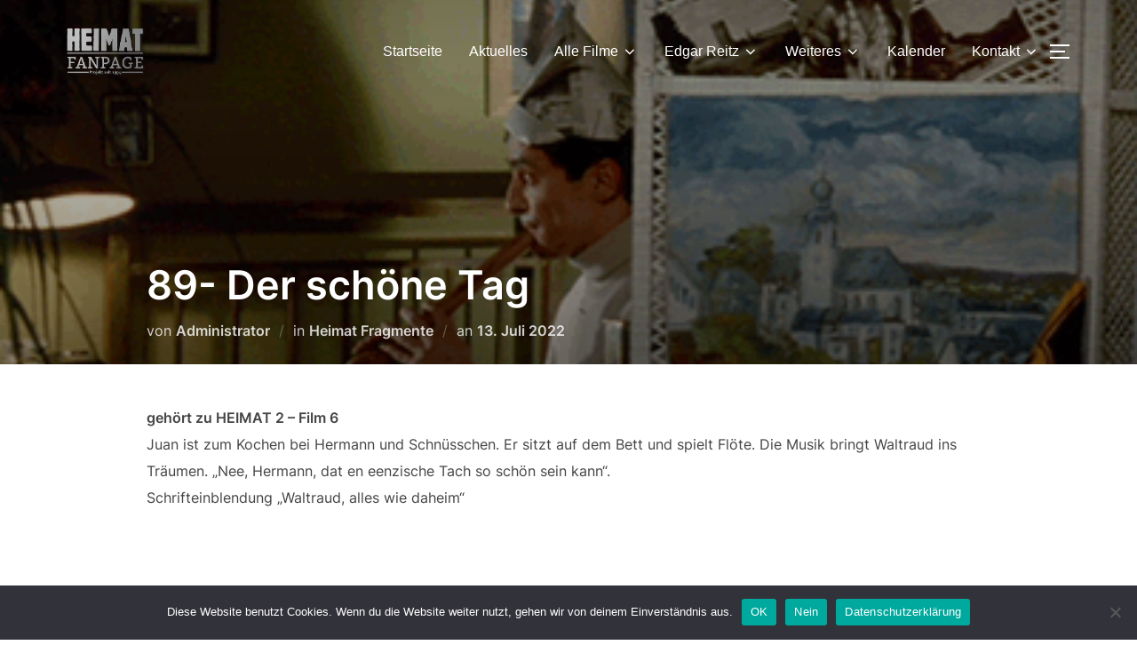

--- FILE ---
content_type: text/html; charset=UTF-8
request_url: https://heimat-fanpage.de/2022/07/13/89-der-schoene-tag/
body_size: 26274
content:
<!DOCTYPE html>
<html lang="de" class="no-js">
<head>
	<meta charset="UTF-8" />
	<meta name="viewport" content="width=device-width, initial-scale=1" />
	<script>(function(html){html.className = html.className.replace(/\bno-js\b/,'js')})(document.documentElement);</script>
<link rel="preload" href="https://heimat-fanpage.de/wp-content/uploads/2022/01/EarlyMan-q9r0.woff" as="font" type="font/woff2" crossorigin><link rel="preload" href="https://heimat-fanpage.de/wp-content/uploads/2022/01/EarlyMan-q9r0.woff" as="font" type="font/woff2" crossorigin><meta name='robots' content='index, follow, max-image-preview:large, max-snippet:-1, max-video-preview:-1' />

	<!-- This site is optimized with the Yoast SEO plugin v26.7 - https://yoast.com/wordpress/plugins/seo/ -->
	<title>89- Der schöne Tag - Heimat Fanpage</title>
	<link rel="canonical" href="https://heimat-fanpage.de/2022/07/13/89-der-schoene-tag/" />
	<meta property="og:locale" content="de_DE" />
	<meta property="og:type" content="article" />
	<meta property="og:title" content="89- Der schöne Tag - Heimat Fanpage" />
	<meta property="og:description" content="gehört zu HEIMAT 2 &#8211; Film 6Juan ist zum Kochen bei Hermann und Schnüsschen. Er sitzt auf dem Bett und spielt Flöte. Die Musik bringt Waltraud ins Träumen. &#8222;Nee, Hermann, dat en eenzische Tach so schön sein kann&#8220;.Schrifteinblendung &#8222;Waltraud, alles wie daheim&#8220;" />
	<meta property="og:url" content="https://heimat-fanpage.de/2022/07/13/89-der-schoene-tag/" />
	<meta property="og:site_name" content="Heimat Fanpage" />
	<meta property="article:published_time" content="2022-07-13T12:43:17+00:00" />
	<meta property="article:modified_time" content="2022-07-13T12:43:18+00:00" />
	<meta property="og:image" content="https://heimat-fanpage.de/wp-content/uploads/2022/07/89.png" />
	<meta property="og:image:width" content="400" />
	<meta property="og:image:height" content="225" />
	<meta property="og:image:type" content="image/png" />
	<meta name="author" content="Administrator" />
	<meta name="twitter:card" content="summary_large_image" />
	<meta name="twitter:label1" content="Verfasst von" />
	<meta name="twitter:data1" content="Administrator" />
	<meta name="twitter:label2" content="Geschätzte Lesezeit" />
	<meta name="twitter:data2" content="1 Minute" />
	<script type="application/ld+json" class="yoast-schema-graph">{"@context":"https://schema.org","@graph":[{"@type":"Article","@id":"https://heimat-fanpage.de/2022/07/13/89-der-schoene-tag/#article","isPartOf":{"@id":"https://heimat-fanpage.de/2022/07/13/89-der-schoene-tag/"},"author":{"name":"Administrator","@id":"https://heimat-fanpage.de/#/schema/person/2e9003e2e9ec54e91800edea55a23752"},"headline":"89- Der schöne Tag","datePublished":"2022-07-13T12:43:17+00:00","dateModified":"2022-07-13T12:43:18+00:00","mainEntityOfPage":{"@id":"https://heimat-fanpage.de/2022/07/13/89-der-schoene-tag/"},"wordCount":52,"commentCount":0,"publisher":{"@id":"https://heimat-fanpage.de/#organization"},"image":{"@id":"https://heimat-fanpage.de/2022/07/13/89-der-schoene-tag/#primaryimage"},"thumbnailUrl":"https://heimat-fanpage.de/wp-content/uploads/2022/07/89.png","articleSection":["Heimat Fragmente"],"inLanguage":"de"},{"@type":"WebPage","@id":"https://heimat-fanpage.de/2022/07/13/89-der-schoene-tag/","url":"https://heimat-fanpage.de/2022/07/13/89-der-schoene-tag/","name":"89- Der schöne Tag - Heimat Fanpage","isPartOf":{"@id":"https://heimat-fanpage.de/#website"},"primaryImageOfPage":{"@id":"https://heimat-fanpage.de/2022/07/13/89-der-schoene-tag/#primaryimage"},"image":{"@id":"https://heimat-fanpage.de/2022/07/13/89-der-schoene-tag/#primaryimage"},"thumbnailUrl":"https://heimat-fanpage.de/wp-content/uploads/2022/07/89.png","datePublished":"2022-07-13T12:43:17+00:00","dateModified":"2022-07-13T12:43:18+00:00","breadcrumb":{"@id":"https://heimat-fanpage.de/2022/07/13/89-der-schoene-tag/#breadcrumb"},"inLanguage":"de","potentialAction":[{"@type":"ReadAction","target":["https://heimat-fanpage.de/2022/07/13/89-der-schoene-tag/"]}]},{"@type":"ImageObject","inLanguage":"de","@id":"https://heimat-fanpage.de/2022/07/13/89-der-schoene-tag/#primaryimage","url":"https://heimat-fanpage.de/wp-content/uploads/2022/07/89.png","contentUrl":"https://heimat-fanpage.de/wp-content/uploads/2022/07/89.png","width":400,"height":225},{"@type":"BreadcrumbList","@id":"https://heimat-fanpage.de/2022/07/13/89-der-schoene-tag/#breadcrumb","itemListElement":[{"@type":"ListItem","position":1,"name":"Startseite","item":"https://heimat-fanpage.de/"},{"@type":"ListItem","position":2,"name":"Archiv","item":"https://heimat-fanpage.de/archiv/"},{"@type":"ListItem","position":3,"name":"89- Der schöne Tag"}]},{"@type":"WebSite","@id":"https://heimat-fanpage.de/#website","url":"https://heimat-fanpage.de/","name":"Heimat Fanpage","description":"DIE FILME VON EDGAR REITZ","publisher":{"@id":"https://heimat-fanpage.de/#organization"},"potentialAction":[{"@type":"SearchAction","target":{"@type":"EntryPoint","urlTemplate":"https://heimat-fanpage.de/?s={search_term_string}"},"query-input":{"@type":"PropertyValueSpecification","valueRequired":true,"valueName":"search_term_string"}}],"inLanguage":"de"},{"@type":"Organization","@id":"https://heimat-fanpage.de/#organization","name":"Heimat Fanpage","url":"https://heimat-fanpage.de/","logo":{"@type":"ImageObject","inLanguage":"de","@id":"https://heimat-fanpage.de/#/schema/logo/image/","url":"https://heimat-fanpage.de/wp-content/uploads/2021/04/cropped-logofb21trans-1.png","contentUrl":"https://heimat-fanpage.de/wp-content/uploads/2021/04/cropped-logofb21trans-1.png","width":379,"height":256,"caption":"Heimat Fanpage"},"image":{"@id":"https://heimat-fanpage.de/#/schema/logo/image/"}},{"@type":"Person","@id":"https://heimat-fanpage.de/#/schema/person/2e9003e2e9ec54e91800edea55a23752","name":"Administrator","image":{"@type":"ImageObject","inLanguage":"de","@id":"https://heimat-fanpage.de/#/schema/person/image/","url":"https://secure.gravatar.com/avatar/d7b4d4334e04f984aaabb417a7fbeeb28eb34b614d61d500391210cd94420243?s=96&d=mm&r=g","contentUrl":"https://secure.gravatar.com/avatar/d7b4d4334e04f984aaabb417a7fbeeb28eb34b614d61d500391210cd94420243?s=96&d=mm&r=g","caption":"Administrator"},"sameAs":["http://2021.heimat-fanpage.de"],"url":"https://heimat-fanpage.de/author/stefan/"}]}</script>
	<!-- / Yoast SEO plugin. -->



<link rel="alternate" type="application/rss+xml" title="Heimat Fanpage &raquo; Feed" href="https://heimat-fanpage.de/feed/" />

<script>
var MP3jPLAYLISTS = [];
var MP3jPLAYERS = [];
</script>
<link id='omgf-preload-0' rel='preload' href='//heimat-fanpage.de/wp-content/uploads/omgf/inspiro-google-fonts/inter-normal-latin-ext.woff2?ver=1665820364' as='font' type='font/woff2' crossorigin />
<link id='omgf-preload-1' rel='preload' href='//heimat-fanpage.de/wp-content/uploads/omgf/inspiro-google-fonts/inter-normal-latin.woff2?ver=1665820364' as='font' type='font/woff2' crossorigin />
<link id='omgf-preload-2' rel='preload' href='//heimat-fanpage.de/wp-content/uploads/omgf/inspiro-google-fonts/montserrat-normal-latin-ext.woff2?ver=1665820364' as='font' type='font/woff2' crossorigin />
<link id='omgf-preload-3' rel='preload' href='//heimat-fanpage.de/wp-content/uploads/omgf/inspiro-google-fonts/montserrat-normal-latin.woff2?ver=1665820364' as='font' type='font/woff2' crossorigin />
<link id='omgf-preload-4' rel='preload' href='//heimat-fanpage.de/wp-content/uploads/omgf/inspiro-google-fonts/paytone-one-normal-latin-ext-400.woff2?ver=1665820364' as='font' type='font/woff2' crossorigin />
<link id='omgf-preload-5' rel='preload' href='//heimat-fanpage.de/wp-content/uploads/omgf/inspiro-google-fonts/paytone-one-normal-latin-400.woff2?ver=1665820364' as='font' type='font/woff2' crossorigin />
<link rel="alternate" title="oEmbed (JSON)" type="application/json+oembed" href="https://heimat-fanpage.de/wp-json/oembed/1.0/embed?url=https%3A%2F%2Fheimat-fanpage.de%2F2022%2F07%2F13%2F89-der-schoene-tag%2F" />
<link rel="alternate" title="oEmbed (XML)" type="text/xml+oembed" href="https://heimat-fanpage.de/wp-json/oembed/1.0/embed?url=https%3A%2F%2Fheimat-fanpage.de%2F2022%2F07%2F13%2F89-der-schoene-tag%2F&#038;format=xml" />
<style id='wp-img-auto-sizes-contain-inline-css'>
img:is([sizes=auto i],[sizes^="auto," i]){contain-intrinsic-size:3000px 1500px}
/*# sourceURL=wp-img-auto-sizes-contain-inline-css */
</style>
<style id='cf-frontend-style-inline-css'>
@font-face {
	font-family: 'Early';
	font-weight: 100;
	font-display: auto;
	src: url('https://heimat-fanpage.de/wp-content/uploads/2022/01/EarlyMan-q9r0.woff') format('woff'),
		url('https://heimat-fanpage.de/wp-content/uploads/2022/01/EarlyMan-q9r0.ttf') format('truetype'),
		url('https://heimat-fanpage.de/wp-content/uploads/2022/01/EarlyMan-q9r0.svg') format('svg'),
		url('https://heimat-fanpage.de/wp-content/uploads/2022/01/EarlyMan-q9r0.otf') format('OpenType'),
		url('https://heimat-fanpage.de/wp-content/uploads/2022/01/EarlyMan-q9r0.eot?#iefix') format('embedded-opentype');
}
@font-face {
	font-family: 'Early';
	font-weight: 100;
	font-display: auto;
	src: url('https://heimat-fanpage.de/wp-content/uploads/2022/01/EarlyMan-q9r0.woff') format('woff'),
		url('https://heimat-fanpage.de/wp-content/uploads/2022/01/EarlyMan-q9r0.ttf') format('truetype'),
		url('https://heimat-fanpage.de/wp-content/uploads/2022/01/EarlyMan-q9r0.eot?#iefix') format('embedded-opentype'),
		url('https://heimat-fanpage.de/wp-content/uploads/2022/01/EarlyMan-q9r0.svg') format('svg'),
		url('https://heimat-fanpage.de/wp-content/uploads/2022/01/EarlyMan-q9r0.otf') format('OpenType');
}
/*# sourceURL=cf-frontend-style-inline-css */
</style>
<style id='wp-emoji-styles-inline-css'>

	img.wp-smiley, img.emoji {
		display: inline !important;
		border: none !important;
		box-shadow: none !important;
		height: 1em !important;
		width: 1em !important;
		margin: 0 0.07em !important;
		vertical-align: -0.1em !important;
		background: none !important;
		padding: 0 !important;
	}
/*# sourceURL=wp-emoji-styles-inline-css */
</style>
<style id='wp-block-library-inline-css'>
:root{--wp-block-synced-color:#7a00df;--wp-block-synced-color--rgb:122,0,223;--wp-bound-block-color:var(--wp-block-synced-color);--wp-editor-canvas-background:#ddd;--wp-admin-theme-color:#007cba;--wp-admin-theme-color--rgb:0,124,186;--wp-admin-theme-color-darker-10:#006ba1;--wp-admin-theme-color-darker-10--rgb:0,107,160.5;--wp-admin-theme-color-darker-20:#005a87;--wp-admin-theme-color-darker-20--rgb:0,90,135;--wp-admin-border-width-focus:2px}@media (min-resolution:192dpi){:root{--wp-admin-border-width-focus:1.5px}}.wp-element-button{cursor:pointer}:root .has-very-light-gray-background-color{background-color:#eee}:root .has-very-dark-gray-background-color{background-color:#313131}:root .has-very-light-gray-color{color:#eee}:root .has-very-dark-gray-color{color:#313131}:root .has-vivid-green-cyan-to-vivid-cyan-blue-gradient-background{background:linear-gradient(135deg,#00d084,#0693e3)}:root .has-purple-crush-gradient-background{background:linear-gradient(135deg,#34e2e4,#4721fb 50%,#ab1dfe)}:root .has-hazy-dawn-gradient-background{background:linear-gradient(135deg,#faaca8,#dad0ec)}:root .has-subdued-olive-gradient-background{background:linear-gradient(135deg,#fafae1,#67a671)}:root .has-atomic-cream-gradient-background{background:linear-gradient(135deg,#fdd79a,#004a59)}:root .has-nightshade-gradient-background{background:linear-gradient(135deg,#330968,#31cdcf)}:root .has-midnight-gradient-background{background:linear-gradient(135deg,#020381,#2874fc)}:root{--wp--preset--font-size--normal:16px;--wp--preset--font-size--huge:42px}.has-regular-font-size{font-size:1em}.has-larger-font-size{font-size:2.625em}.has-normal-font-size{font-size:var(--wp--preset--font-size--normal)}.has-huge-font-size{font-size:var(--wp--preset--font-size--huge)}:root .has-text-align-center{text-align:center}:root .has-text-align-left{text-align:left}:root .has-text-align-right{text-align:right}.has-fit-text{white-space:nowrap!important}#end-resizable-editor-section{display:none}.aligncenter{clear:both}.items-justified-left{justify-content:flex-start}.items-justified-center{justify-content:center}.items-justified-right{justify-content:flex-end}.items-justified-space-between{justify-content:space-between}.screen-reader-text{word-wrap:normal!important;border:0;clip-path:inset(50%);height:1px;margin:-1px;overflow:hidden;padding:0;position:absolute;width:1px}.screen-reader-text:focus{background-color:#ddd;clip-path:none;color:#444;display:block;font-size:1em;height:auto;left:5px;line-height:normal;padding:15px 23px 14px;text-decoration:none;top:5px;width:auto;z-index:100000}html :where(.has-border-color){border-style:solid}html :where([style*=border-top-color]){border-top-style:solid}html :where([style*=border-right-color]){border-right-style:solid}html :where([style*=border-bottom-color]){border-bottom-style:solid}html :where([style*=border-left-color]){border-left-style:solid}html :where([style*=border-width]){border-style:solid}html :where([style*=border-top-width]){border-top-style:solid}html :where([style*=border-right-width]){border-right-style:solid}html :where([style*=border-bottom-width]){border-bottom-style:solid}html :where([style*=border-left-width]){border-left-style:solid}html :where(img[class*=wp-image-]){height:auto;max-width:100%}:where(figure){margin:0 0 1em}html :where(.is-position-sticky){--wp-admin--admin-bar--position-offset:var(--wp-admin--admin-bar--height,0px)}@media screen and (max-width:600px){html :where(.is-position-sticky){--wp-admin--admin-bar--position-offset:0px}}

/*# sourceURL=wp-block-library-inline-css */
</style><style id='wp-block-search-inline-css'>
.wp-block-search__button{margin-left:10px;word-break:normal}.wp-block-search__button.has-icon{line-height:0}.wp-block-search__button svg{fill:currentColor;height:1.25em;min-height:24px;min-width:24px;vertical-align:text-bottom;width:1.25em}:where(.wp-block-search__button){border:1px solid #ccc;padding:6px 10px}.wp-block-search__inside-wrapper{display:flex;flex:auto;flex-wrap:nowrap;max-width:100%}.wp-block-search__label{width:100%}.wp-block-search.wp-block-search__button-only .wp-block-search__button{box-sizing:border-box;display:flex;flex-shrink:0;justify-content:center;margin-left:0;max-width:100%}.wp-block-search.wp-block-search__button-only .wp-block-search__inside-wrapper{min-width:0!important;transition-property:width}.wp-block-search.wp-block-search__button-only .wp-block-search__input{flex-basis:100%;transition-duration:.3s}.wp-block-search.wp-block-search__button-only.wp-block-search__searchfield-hidden,.wp-block-search.wp-block-search__button-only.wp-block-search__searchfield-hidden .wp-block-search__inside-wrapper{overflow:hidden}.wp-block-search.wp-block-search__button-only.wp-block-search__searchfield-hidden .wp-block-search__input{border-left-width:0!important;border-right-width:0!important;flex-basis:0;flex-grow:0;margin:0;min-width:0!important;padding-left:0!important;padding-right:0!important;width:0!important}:where(.wp-block-search__input){appearance:none;border:1px solid #949494;flex-grow:1;font-family:inherit;font-size:inherit;font-style:inherit;font-weight:inherit;letter-spacing:inherit;line-height:inherit;margin-left:0;margin-right:0;min-width:3rem;padding:8px;text-decoration:unset!important;text-transform:inherit}:where(.wp-block-search__button-inside .wp-block-search__inside-wrapper){background-color:#fff;border:1px solid #949494;box-sizing:border-box;padding:4px}:where(.wp-block-search__button-inside .wp-block-search__inside-wrapper) .wp-block-search__input{border:none;border-radius:0;padding:0 4px}:where(.wp-block-search__button-inside .wp-block-search__inside-wrapper) .wp-block-search__input:focus{outline:none}:where(.wp-block-search__button-inside .wp-block-search__inside-wrapper) :where(.wp-block-search__button){padding:4px 8px}.wp-block-search.aligncenter .wp-block-search__inside-wrapper{margin:auto}.wp-block[data-align=right] .wp-block-search.wp-block-search__button-only .wp-block-search__inside-wrapper{float:right}
/*# sourceURL=https://heimat-fanpage.de/wp-content/plugins/gutenberg/build/styles/block-library/search/style.css */
</style>
<style id='wp-block-search-theme-inline-css'>
.wp-block-search .wp-block-search__label{font-weight:700}.wp-block-search__button{border:1px solid #ccc;padding:.375em .625em}
/*# sourceURL=https://heimat-fanpage.de/wp-content/plugins/gutenberg/build/styles/block-library/search/theme.css */
</style>
<style id='global-styles-inline-css'>
:root{--wp--preset--aspect-ratio--square: 1;--wp--preset--aspect-ratio--4-3: 4/3;--wp--preset--aspect-ratio--3-4: 3/4;--wp--preset--aspect-ratio--3-2: 3/2;--wp--preset--aspect-ratio--2-3: 2/3;--wp--preset--aspect-ratio--16-9: 16/9;--wp--preset--aspect-ratio--9-16: 9/16;--wp--preset--color--black: #000000;--wp--preset--color--cyan-bluish-gray: #abb8c3;--wp--preset--color--white: #ffffff;--wp--preset--color--pale-pink: #f78da7;--wp--preset--color--vivid-red: #cf2e2e;--wp--preset--color--luminous-vivid-orange: #ff6900;--wp--preset--color--luminous-vivid-amber: #fcb900;--wp--preset--color--light-green-cyan: #7bdcb5;--wp--preset--color--vivid-green-cyan: #00d084;--wp--preset--color--pale-cyan-blue: #8ed1fc;--wp--preset--color--vivid-cyan-blue: #0693e3;--wp--preset--color--vivid-purple: #9b51e0;--wp--preset--gradient--vivid-cyan-blue-to-vivid-purple: linear-gradient(135deg,rgb(6,147,227) 0%,rgb(155,81,224) 100%);--wp--preset--gradient--light-green-cyan-to-vivid-green-cyan: linear-gradient(135deg,rgb(122,220,180) 0%,rgb(0,208,130) 100%);--wp--preset--gradient--luminous-vivid-amber-to-luminous-vivid-orange: linear-gradient(135deg,rgb(252,185,0) 0%,rgb(255,105,0) 100%);--wp--preset--gradient--luminous-vivid-orange-to-vivid-red: linear-gradient(135deg,rgb(255,105,0) 0%,rgb(207,46,46) 100%);--wp--preset--gradient--very-light-gray-to-cyan-bluish-gray: linear-gradient(135deg,rgb(238,238,238) 0%,rgb(169,184,195) 100%);--wp--preset--gradient--cool-to-warm-spectrum: linear-gradient(135deg,rgb(74,234,220) 0%,rgb(151,120,209) 20%,rgb(207,42,186) 40%,rgb(238,44,130) 60%,rgb(251,105,98) 80%,rgb(254,248,76) 100%);--wp--preset--gradient--blush-light-purple: linear-gradient(135deg,rgb(255,206,236) 0%,rgb(152,150,240) 100%);--wp--preset--gradient--blush-bordeaux: linear-gradient(135deg,rgb(254,205,165) 0%,rgb(254,45,45) 50%,rgb(107,0,62) 100%);--wp--preset--gradient--luminous-dusk: linear-gradient(135deg,rgb(255,203,112) 0%,rgb(199,81,192) 50%,rgb(65,88,208) 100%);--wp--preset--gradient--pale-ocean: linear-gradient(135deg,rgb(255,245,203) 0%,rgb(182,227,212) 50%,rgb(51,167,181) 100%);--wp--preset--gradient--electric-grass: linear-gradient(135deg,rgb(202,248,128) 0%,rgb(113,206,126) 100%);--wp--preset--gradient--midnight: linear-gradient(135deg,rgb(2,3,129) 0%,rgb(40,116,252) 100%);--wp--preset--font-size--small: 13px;--wp--preset--font-size--medium: 20px;--wp--preset--font-size--large: 36px;--wp--preset--font-size--x-large: 42px;--wp--preset--spacing--20: 0.44rem;--wp--preset--spacing--30: 0.67rem;--wp--preset--spacing--40: 1rem;--wp--preset--spacing--50: 1.5rem;--wp--preset--spacing--60: 2.25rem;--wp--preset--spacing--70: 3.38rem;--wp--preset--spacing--80: 5.06rem;--wp--preset--shadow--natural: 6px 6px 9px rgba(0, 0, 0, 0.2);--wp--preset--shadow--deep: 12px 12px 50px rgba(0, 0, 0, 0.4);--wp--preset--shadow--sharp: 6px 6px 0px rgba(0, 0, 0, 0.2);--wp--preset--shadow--outlined: 6px 6px 0px -3px rgb(255, 255, 255), 6px 6px rgb(0, 0, 0);--wp--preset--shadow--crisp: 6px 6px 0px rgb(0, 0, 0);}:where(.is-layout-flex){gap: 0.5em;}:where(.is-layout-grid){gap: 0.5em;}body .is-layout-flex{display: flex;}.is-layout-flex{flex-wrap: wrap;align-items: center;}.is-layout-flex > :is(*, div){margin: 0;}body .is-layout-grid{display: grid;}.is-layout-grid > :is(*, div){margin: 0;}:where(.wp-block-columns.is-layout-flex){gap: 2em;}:where(.wp-block-columns.is-layout-grid){gap: 2em;}:where(.wp-block-post-template.is-layout-flex){gap: 1.25em;}:where(.wp-block-post-template.is-layout-grid){gap: 1.25em;}.has-black-color{color: var(--wp--preset--color--black) !important;}.has-cyan-bluish-gray-color{color: var(--wp--preset--color--cyan-bluish-gray) !important;}.has-white-color{color: var(--wp--preset--color--white) !important;}.has-pale-pink-color{color: var(--wp--preset--color--pale-pink) !important;}.has-vivid-red-color{color: var(--wp--preset--color--vivid-red) !important;}.has-luminous-vivid-orange-color{color: var(--wp--preset--color--luminous-vivid-orange) !important;}.has-luminous-vivid-amber-color{color: var(--wp--preset--color--luminous-vivid-amber) !important;}.has-light-green-cyan-color{color: var(--wp--preset--color--light-green-cyan) !important;}.has-vivid-green-cyan-color{color: var(--wp--preset--color--vivid-green-cyan) !important;}.has-pale-cyan-blue-color{color: var(--wp--preset--color--pale-cyan-blue) !important;}.has-vivid-cyan-blue-color{color: var(--wp--preset--color--vivid-cyan-blue) !important;}.has-vivid-purple-color{color: var(--wp--preset--color--vivid-purple) !important;}.has-black-background-color{background-color: var(--wp--preset--color--black) !important;}.has-cyan-bluish-gray-background-color{background-color: var(--wp--preset--color--cyan-bluish-gray) !important;}.has-white-background-color{background-color: var(--wp--preset--color--white) !important;}.has-pale-pink-background-color{background-color: var(--wp--preset--color--pale-pink) !important;}.has-vivid-red-background-color{background-color: var(--wp--preset--color--vivid-red) !important;}.has-luminous-vivid-orange-background-color{background-color: var(--wp--preset--color--luminous-vivid-orange) !important;}.has-luminous-vivid-amber-background-color{background-color: var(--wp--preset--color--luminous-vivid-amber) !important;}.has-light-green-cyan-background-color{background-color: var(--wp--preset--color--light-green-cyan) !important;}.has-vivid-green-cyan-background-color{background-color: var(--wp--preset--color--vivid-green-cyan) !important;}.has-pale-cyan-blue-background-color{background-color: var(--wp--preset--color--pale-cyan-blue) !important;}.has-vivid-cyan-blue-background-color{background-color: var(--wp--preset--color--vivid-cyan-blue) !important;}.has-vivid-purple-background-color{background-color: var(--wp--preset--color--vivid-purple) !important;}.has-black-border-color{border-color: var(--wp--preset--color--black) !important;}.has-cyan-bluish-gray-border-color{border-color: var(--wp--preset--color--cyan-bluish-gray) !important;}.has-white-border-color{border-color: var(--wp--preset--color--white) !important;}.has-pale-pink-border-color{border-color: var(--wp--preset--color--pale-pink) !important;}.has-vivid-red-border-color{border-color: var(--wp--preset--color--vivid-red) !important;}.has-luminous-vivid-orange-border-color{border-color: var(--wp--preset--color--luminous-vivid-orange) !important;}.has-luminous-vivid-amber-border-color{border-color: var(--wp--preset--color--luminous-vivid-amber) !important;}.has-light-green-cyan-border-color{border-color: var(--wp--preset--color--light-green-cyan) !important;}.has-vivid-green-cyan-border-color{border-color: var(--wp--preset--color--vivid-green-cyan) !important;}.has-pale-cyan-blue-border-color{border-color: var(--wp--preset--color--pale-cyan-blue) !important;}.has-vivid-cyan-blue-border-color{border-color: var(--wp--preset--color--vivid-cyan-blue) !important;}.has-vivid-purple-border-color{border-color: var(--wp--preset--color--vivid-purple) !important;}.has-vivid-cyan-blue-to-vivid-purple-gradient-background{background: var(--wp--preset--gradient--vivid-cyan-blue-to-vivid-purple) !important;}.has-light-green-cyan-to-vivid-green-cyan-gradient-background{background: var(--wp--preset--gradient--light-green-cyan-to-vivid-green-cyan) !important;}.has-luminous-vivid-amber-to-luminous-vivid-orange-gradient-background{background: var(--wp--preset--gradient--luminous-vivid-amber-to-luminous-vivid-orange) !important;}.has-luminous-vivid-orange-to-vivid-red-gradient-background{background: var(--wp--preset--gradient--luminous-vivid-orange-to-vivid-red) !important;}.has-very-light-gray-to-cyan-bluish-gray-gradient-background{background: var(--wp--preset--gradient--very-light-gray-to-cyan-bluish-gray) !important;}.has-cool-to-warm-spectrum-gradient-background{background: var(--wp--preset--gradient--cool-to-warm-spectrum) !important;}.has-blush-light-purple-gradient-background{background: var(--wp--preset--gradient--blush-light-purple) !important;}.has-blush-bordeaux-gradient-background{background: var(--wp--preset--gradient--blush-bordeaux) !important;}.has-luminous-dusk-gradient-background{background: var(--wp--preset--gradient--luminous-dusk) !important;}.has-pale-ocean-gradient-background{background: var(--wp--preset--gradient--pale-ocean) !important;}.has-electric-grass-gradient-background{background: var(--wp--preset--gradient--electric-grass) !important;}.has-midnight-gradient-background{background: var(--wp--preset--gradient--midnight) !important;}.has-small-font-size{font-size: var(--wp--preset--font-size--small) !important;}.has-medium-font-size{font-size: var(--wp--preset--font-size--medium) !important;}.has-large-font-size{font-size: var(--wp--preset--font-size--large) !important;}.has-x-large-font-size{font-size: var(--wp--preset--font-size--x-large) !important;}
/*# sourceURL=global-styles-inline-css */
</style>

<style id='classic-theme-styles-inline-css'>
.wp-block-button__link{background-color:#32373c;border-radius:9999px;box-shadow:none;color:#fff;font-size:1.125em;padding:calc(.667em + 2px) calc(1.333em + 2px);text-decoration:none}.wp-block-file__button{background:#32373c;color:#fff}.wp-block-accordion-heading{margin:0}.wp-block-accordion-heading__toggle{background-color:inherit!important;color:inherit!important}.wp-block-accordion-heading__toggle:not(:focus-visible){outline:none}.wp-block-accordion-heading__toggle:focus,.wp-block-accordion-heading__toggle:hover{background-color:inherit!important;border:none;box-shadow:none;color:inherit;padding:var(--wp--preset--spacing--20,1em) 0;text-decoration:none}.wp-block-accordion-heading__toggle:focus-visible{outline:auto;outline-offset:0}
/*# sourceURL=https://heimat-fanpage.de/wp-content/plugins/gutenberg/build/styles/block-library/classic.css */
</style>
<link rel='stylesheet' id='bold-timeline-css' href='https://heimat-fanpage.de/wp-content/plugins/bold-timeline-lite/style.css?ver=6.9' media='all' />
<link rel='stylesheet' id='contact-form-7-css' href='https://heimat-fanpage.de/wp-content/plugins/contact-form-7/includes/css/styles.css?ver=6.1.4' media='all' />
<link rel='stylesheet' id='cookie-notice-front-css' href='https://heimat-fanpage.de/wp-content/plugins/cookie-notice/css/front.min.css?ver=2.5.11' media='all' />
<link rel='stylesheet' id='post-timeline-blocks-style-css' href='https://heimat-fanpage.de/wp-content/plugins/post-timeline/admin/blocks/assets/blocks-style.css?ver=2.4.1' media='all' />
<link rel='stylesheet' id='post-timeline-bootstrap-css' href='https://heimat-fanpage.de/wp-content/plugins/post-timeline/public/css/bootstrap.min.css?ver=2.4.1' media='all' />
<link rel='stylesheet' id='spiffycal-styles-css' href='https://heimat-fanpage.de/wp-content/plugins/spiffy-calendar/styles/default.css?ver=1767782544' media='all' />
<link rel='stylesheet' id='spiffycal_editor_styles-css' href='https://heimat-fanpage.de/wp-content/plugins/spiffy-calendar/styles/editor.css?ver=1767782544' media='all' />
<link rel='stylesheet' id='rt-fontawsome-css' href='https://heimat-fanpage.de/wp-content/plugins/the-post-grid/assets/vendor/font-awesome/css/font-awesome.min.css?ver=7.8.8' media='all' />
<link rel='stylesheet' id='rt-tpg-css' href='https://heimat-fanpage.de/wp-content/plugins/the-post-grid/assets/css/thepostgrid.min.css?ver=7.8.8' media='all' />
<link rel='stylesheet' id='vlp-public-css' href='https://heimat-fanpage.de/wp-content/plugins/visual-link-preview/dist/public.css?ver=2.2.9' media='all' />
<link rel='stylesheet' id='ivory-search-styles-css' href='https://heimat-fanpage.de/wp-content/plugins/add-search-to-menu/public/css/ivory-search.min.css?ver=5.5.13' media='all' />
<link rel='stylesheet' id='inspiro-google-fonts-css' href='//heimat-fanpage.de/wp-content/uploads/omgf/inspiro-google-fonts/inspiro-google-fonts.css?ver=1665820364' media='all' />
<link rel='stylesheet' id='inspiro-style-css' href='https://heimat-fanpage.de/wp-content/themes/inspiro/assets/css/minified/style.min.css?ver=1.7.3' media='all' />
<style id='inspiro-style-inline-css'>
body, button, input, select, textarea {
font-family: 'Inter', sans-serif;
font-weight: 400;
}
@media screen and (min-width: 782px) {
body, button, input, select, textarea {
font-size: 16px;
line-height: 1;
} }
body:not(.wp-custom-logo) a.custom-logo-text {
font-family: 'Montserrat', sans-serif;
font-weight: 700;
text-transform: uppercase;
}
@media screen and (min-width: 782px) {
body:not(.wp-custom-logo) a.custom-logo-text {
font-size: 29px;
line-height: 1.8;
} }
h1, h2, h3, h4, h5, h6 {
font-family: Helvetica;
font-weight: 400;
line-height: 1.5;
}
.site-title {
font-family: 'Paytone One', sans-serif;
font-weight: 400;
line-height: 1.3;
}
@media screen and (min-width: 782px) {
.site-title {
font-size: 120px;
} }
.site-description {
font-family: 'Paytone One', sans-serif;
font-weight: 400;
line-height: 1.8;
}
@media screen and (min-width: 782px) {
.site-description {
font-size: 37px;
} }
.custom-header-button {
font-family: 'Inter', sans-serif;
line-height: 1.8;
}
@media screen and (min-width: 782px) {
.custom-header-button {
font-size: 16px;
} }
.navbar-nav a {
font-family: Helvetica;
font-weight: 400;
line-height: 1.8;
}
@media screen and (min-width: 782px) {
.navbar-nav a {
font-size: 16px;
} }
@media screen and (max-width: 64em) {
.navbar-nav li a {
font-family: 'Montserrat', sans-serif;
font-size: 16px;
font-weight: 600;
text-transform: uppercase;
line-height: 1.8;
} }

/*# sourceURL=inspiro-style-inline-css */
</style>
<link rel='stylesheet' id='tablepress-default-css' href='https://heimat-fanpage.de/wp-content/plugins/tablepress/css/build/default.css?ver=3.2.6' media='all' />
<link rel='stylesheet' id='wp-block-paragraph-css' href='https://heimat-fanpage.de/wp-content/plugins/gutenberg/build/styles/block-library/paragraph/style.css?ver=22.3.0' media='all' />
<link rel='stylesheet' id='mp3-jplayer-css' href='https://heimat-fanpage.de/wp-content/plugins/mp3-jplayer/css/dark.css?ver=2.7.3' media='all' />
<script src="https://heimat-fanpage.de/wp-includes/js/jquery/jquery.min.js?ver=3.7.1" id="jquery-core-js"></script>
<script src="https://heimat-fanpage.de/wp-includes/js/jquery/jquery-migrate.min.js?ver=3.4.1" id="jquery-migrate-js"></script>
<script src="https://heimat-fanpage.de/wp-content/plugins/bold-timeline-lite/assets/js/bold-timeline.js?ver=6.9" id="bold-timeline-js"></script>
<script src="https://heimat-fanpage.de/wp-content/plugins/content-text-slider-on-post/content-text-slider-on-post.js?ver=6.9" id="content-text-slider-on-post-js"></script>
<script id="cookie-notice-front-js-before">
var cnArgs = {"ajaxUrl":"https:\/\/heimat-fanpage.de\/wp-admin\/admin-ajax.php","nonce":"d16171bd4c","hideEffect":"slide","position":"bottom","onScroll":false,"onScrollOffset":100,"onClick":false,"cookieName":"cookie_notice_accepted","cookieTime":2592000,"cookieTimeRejected":2592000,"globalCookie":false,"redirection":false,"cache":false,"revokeCookies":false,"revokeCookiesOpt":"automatic"};

//# sourceURL=cookie-notice-front-js-before
</script>
<script src="https://heimat-fanpage.de/wp-content/plugins/cookie-notice/js/front.min.js?ver=2.5.11" id="cookie-notice-front-js"></script>
<script src="https://heimat-fanpage.de/wp-content/plugins/bold-timeline-lite/bold-builder-light/bt-bb-light.js?ver=6.9" id="bt-bb-light-js"></script>
<link rel="https://api.w.org/" href="https://heimat-fanpage.de/wp-json/" /><link rel="alternate" title="JSON" type="application/json" href="https://heimat-fanpage.de/wp-json/wp/v2/posts/6908" /><link rel="EditURI" type="application/rsd+xml" title="RSD" href="https://heimat-fanpage.de/xmlrpc.php?rsd" />
<meta name="generator" content="WordPress 6.9" />
<link rel='shortlink' href='https://heimat-fanpage.de/?p=6908' />
<style type="text/css">
			.aiovg-player {
				display: block;
				position: relative;
				border-radius: 3px;
				padding-bottom: 56.25%;
				width: 100%;
				height: 0;	
				overflow: hidden;
			}
			
			.aiovg-player iframe,
			.aiovg-player .video-js,
			.aiovg-player .plyr {
				--plyr-color-main: #00b2ff;
				position: absolute;
				inset: 0;	
				margin: 0;
				padding: 0;
				width: 100%;
				height: 100%;
			}
		</style>				<script>
				// Select the node that will be observed for mutations
				const targetNode = document.documentElement;

				// Options for the observer (which mutations to observe)
				const config = { attributes: false, childList: true, subtree: false };
				
				var bold_timeline_item_button_done = false;
				var css_override_item_done = false;
				var css_override_group_done = false;
				var css_override_container_done = false;

				// Callback function to execute when mutations are observed
				const callback = function( mutationsList, observer ) {
					var i;
					for ( i = 0; i < mutationsList.length; i++ ) {
						if ( mutationsList[ i ].type === 'childList' ) {
							if ( typeof jQuery !== 'undefined' && jQuery( '.bold_timeline_item_button' ).length > 0 && ! bold_timeline_item_button_done ) {
								bold_timeline_item_button_done = true;
								jQuery( '.bold_timeline_item_button' ).each( function() {
									var css_override = jQuery( this ).data( 'css-override' );
									if ( css_override != '' ) {
										var id = jQuery( this ).attr( 'id' );
										css_override = css_override.replace( /(\.bold_timeline_item_button)([\.\{\s])/g, '.bold_timeline_item_button#' + id + '$2' );
										var head = document.getElementsByTagName( 'head' )[0];
										var style = document.createElement( 'style' );
										style.appendChild( document.createTextNode( css_override ) );
										head.appendChild( style );
									}
								});
							}
							if ( typeof jQuery !== 'undefined' && jQuery( '.bold_timeline_item' ).length > 0 && ! css_override_item_done ) {
								css_override_item_done = true;
								jQuery( '.bold_timeline_item' ).each( function() {
									var css_override = jQuery( this ).data( 'css-override' );
									if ( css_override != '' ) {
										var id = jQuery( this ).attr( 'id' );
										css_override = css_override.replace( /(\.bold_timeline_item)([\.\{\s])/g, '.bold_timeline_item#' + id + '$2' );
										var head = document.getElementsByTagName( 'head' )[0];
										var style = document.createElement( 'style' );
										style.appendChild( document.createTextNode( css_override ) );
										head.appendChild( style );
									}
								});
							}
							if ( typeof jQuery !== 'undefined' && jQuery( '.bold_timeline_group' ).length > 0 && ! css_override_group_done ) {
								css_override_group_done = true;
								jQuery( '.bold_timeline_group' ).each( function() {
									var css_override = jQuery( this ).data( 'css-override' );
									if ( css_override != '' ) {
										var id = jQuery( this ).attr( 'id' );
										css_override = css_override.replace( /(\.bold_timeline_group)([\.\{\s])/g, '.bold_timeline_group#' + id + '$2' );
										var head = document.getElementsByTagName( 'head' )[0];
										var style = document.createElement( 'style' );
										style.appendChild( document.createTextNode( css_override ) );
										head.appendChild( style );
									}
								});
							}
							if ( typeof jQuery !== 'undefined' && jQuery( '.bold_timeline_container' ).length > 0 && ! css_override_container_done ) {
								css_override_container_done = true;
								jQuery( '.bold_timeline_container' ).each( function() {
									var css_override = jQuery( this ).data( 'css-override' );
									if ( css_override != '' ) {
										var id = jQuery( this ).attr( 'id' );
										css_override = css_override.replace( /(\.bold_timeline_container)([\.\{\s])/g, '#' + id + '$2' );
										var head = document.getElementsByTagName( 'head' )[0];
										var style = document.createElement( 'style' );
										style.appendChild( document.createTextNode( css_override ) );
										head.appendChild( style );
									}
								});
							}
						}
					}
				};

				// Create an observer instance linked to the callback function
				const observer = new MutationObserver(callback);

				// Start observing the target node for configured mutations
				observer.observe(targetNode, config);

				// Later, you can stop observing
				document.addEventListener( 'DOMContentLoaded', function() { observer.disconnect(); }, false );

				</script>
			        <style>
            :root {
                --tpg-primary-color: #0d6efd;
                --tpg-secondary-color: #0654c4;
                --tpg-primary-light: #c4d0ff
            }

                    </style>
					<style type="text/css" id="custom-theme-colors" data-hex="#686b58">
				
/**
 * Inspiro Lite: Color Patterns
 *
 * Colors are ordered from dark to light.
 */

a,
a:focus,
.colors-custom .entry-content a:focus,
.colors-custom .entry-content a:hover,
.colors-custom .entry-summary a:focus,
.colors-custom .entry-summary a:hover,
.colors-custom .comment-content a:focus,
.colors-custom .comment-content a:hover,
.colors-custom .widget a:focus,
.colors-custom .widget a:hover,
.colors-custom .site-footer .widget-area a:focus,
.colors-custom .site-footer .widget-area a:hover,
.colors-custom .posts-navigation a:focus,
.colors-custom .posts-navigation a:hover,
.colors-custom .comment-metadata a:focus,
.colors-custom .comment-metadata a:hover,
.colors-custom .comment-metadata a.comment-edit-link:focus,
.colors-custom .comment-metadata a.comment-edit-link:hover,
.colors-custom .comment-reply-link:focus,
.colors-custom .comment-reply-link:hover,
.colors-custom .widget_authors a:focus strong,
.colors-custom .widget_authors a:hover strong,
.colors-custom .entry-title a:focus,
.colors-custom .entry-title a:hover,
.colors-custom .page-links a:focus .page-number,
.colors-custom .page-links a:hover .page-number,
.colors-custom .entry-footer a:focus,
.colors-custom .entry-footer a:hover,
.colors-custom .entry-footer .tags-links a:focus,
.colors-custom .entry-footer .tags-links a:hover,
.colors-custom .logged-in-as a:focus,
.colors-custom .logged-in-as a:hover,
.colors-custom a:focus .nav-title,
.colors-custom a:hover .nav-title,
.colors-custom .edit-link a:focus,
.colors-custom .edit-link a:hover,
.colors-custom .site-info a:focus,
.colors-custom .site-info a:hover,
.colors-custom .widget .widget-title a:focus,
.colors-custom .widget .widget-title a:hover,
.colors-custom .widget ul li a:focus,
.colors-custom .widget ul li a:hover,
.colors-custom .entry-meta a:focus,
.colors-custom .entry-meta a:hover,
.colors-custom.blog .entry-meta a:hover,
.colors-custom.archive .entry-meta a:hover,
.colors-custom.search .entry-meta a:hover,
.colors-custom .comment-author .fn a:focus,
.colors-custom .comment-author .fn a:hover {
	color: #686b58;
}

.colors-custom.page .entry-cover-image .entry-header .entry-meta a:hover,
.colors-custom.single .entry-cover-image .entry-header .entry-meta a:hover {
	color: #686b58;
}

.colors-custom .entry-content .more-link:hover,
.colors-custom .entry-content .more-link:focus,
.colors-custom .entry-content .more_link:hover,
.colors-custom .entry-content .more_link:focus,
.colors-custom .entry-summary .more-link:hover,
.colors-custom .entry-summary .more-link:focus,
.colors-custom .entry-summary .more_link:hover,
.colors-custom .entry-summary .more_link:focus {
    color: #686b58;
    border-color: #686b58;
}

.colors-custom .btn-primary,
.colors-custom .side-nav .search-form .search-submit,
.colors-custom .site-footer .search-form .search-submit,
.colors-custom .button:hover,
.colors-custom .btn:hover,
.colors-custom .side-nav .search-form .search-submit:hover,
.colors-custom .site-footer .search-form .search-submit:hover,
.colors-custom .infinite-scroll #infinite-handle span:hover,
.colors-custom div.wpforms-container-full .wpforms-form input[type=submit]:hover,
.colors-custom div.wpforms-container-full .wpforms-form button[type=submit]:hover,
.colors-custom div.wpforms-container-full .wpforms-form .wpforms-page-button:hover,
.colors-custom .search-form button.search-submit:hover,
.colors-custom input[type=button]:hover,
.colors-custom input[type=reset]:hover,
.colors-custom input[type=submit]:hover,
.colors-custom #respond #submit:hover,
.colors-custom.woocommerce #content input.button:hover,
.colors-custom.woocommerce #respond input#submit:hover,
.colors-custom.woocommerce button.button.alt:hover,
.colors-custom.woocommerce button.button:hover,
.colors-custom.woocommerce div.product form.cart .button:hover,
.colors-custom.woocommerce input.button:hover,
.colors-custom.woocommerce-page #main a.button:hover,
.colors-custom.woocommerce-page #main input.button:hover,
.colors-custom.woocommerce-page #respond input#submit:hover,
.colors-custom.woocommerce-page a.button:hover,
.colors-custom.woocommerce-page button.button:hover,
.colors-custom.woocommerce-page div.product form.cart .button:hover,
.colors-custom.woocommerce-page input.button:hover {
	color: #686b58;
	border-color: #686b58;
}

.colors-custom input:focus,
.colors-custom textarea:focus {
	border-color: #686b58;
}

.colors-custom .navbar-nav > li > ul:before {
	border-bottom: 8px solid #686b58;
}

.colors-custom.single #jp-relatedposts .jp-relatedposts-items-visual h4.jp-relatedposts-post-title a:hover {
	color: #686b58;
}

.colors-custom .sticky .svg-icon-thumb-tack {
    fill: #686b58;
}


.colors-custom.woocommerce #content div.product p.price,
.colors-custom.woocommerce #content div.product span.price,
.colors-custom.woocommerce div.product p.price,
.colors-custom.woocommerce div.product span.price,
.colors-custom.woocommerce-page #content div.product p.price,
.colors-custom.woocommerce-page #content div.product span.price,
.colors-custom.woocommerce-page div.product p.price,
.colors-custom.woocommerce-page div.product span.price
.colors-custom.woocommerce ul.products li.product .price,
.colors-custom.woocommerce-page ul.products li.product .price
.colors-custom .comments-pagination .page-numbers.current,
.colors-custom .comments-pagination .page-numbers:not(.dots):hover,
.colors-custom .pagination .page-numbers.current,
.colors-custom .pagination .page-numbers:not(.dots):hover {
	color: #686b58;
}

.colors-custom .search-form input:focus,
.colors-custom .search-form button:focus {
    border-color: #686b58;
}

.colors-custom .side-nav .search-form .search-submit,
.colors-custom .side-nav .search-form .search-submit:hover {
    color: #686b58;
    border: 2px solid #686b58;
}

.colors-custom .section-footer .zoom-instagram-widget a.ig-b-v-24:hover {
    color: #686b58 !important;
}

.colors-custom .woocommerce-pagination .current,
.colors-custom .woocommerce-pagination .page-numbers:hover {
    color: #686b58 !important;
}


@media (min-width: 64em) {
	.colors-custom .navbar-nav ul {
	    border-top: 2px solid #686b58;
	}
}			</style>
					<style id="inspiro-custom-header-styles" type="text/css">
					.site-title a,
			.colors-dark .site-title a,
			.colors-custom .site-title a,
			body.has-header-image .site-title a,
			body.has-header-video .site-title a,
			body.has-header-image.colors-dark .site-title a,
			body.has-header-video.colors-dark .site-title a,
			body.has-header-image.colors-custom .site-title a,
			body.has-header-video.colors-custom .site-title a,
			.site-description,
			.colors-dark .site-description,
			.colors-custom .site-description,
			body.has-header-image .site-description,
			body.has-header-video .site-description,
			body.has-header-image.colors-dark .site-description,
			body.has-header-video.colors-dark .site-description,
			body.has-header-image.colors-custom .site-description,
			body.has-header-video.colors-custom .site-description {
				color: ;
			}
		
					.custom-header-button {
				color: #ffffff;
				border-color: #ffffff;
			}
		
					.custom-header-button:hover {
				color: #ffffff;
			}
		
					.custom-header-button:hover {
				background-color: #0bb4aa;
				border-color: #0bb4aa;
			}
				</style>
		<link rel="icon" href="https://heimat-fanpage.de/wp-content/uploads/2021/05/favicon-150x150.jpg" sizes="32x32" />
<link rel="icon" href="https://heimat-fanpage.de/wp-content/uploads/2021/05/favicon-300x300.jpg" sizes="192x192" />
<link rel="apple-touch-icon" href="https://heimat-fanpage.de/wp-content/uploads/2021/05/favicon-300x300.jpg" />
<meta name="msapplication-TileImage" content="https://heimat-fanpage.de/wp-content/uploads/2021/05/favicon-300x300.jpg" />
		<style id="wp-custom-css">
			.designed-by,
#footer-copy .wpzoom,
#footer .wpzoom,
.site-info .designed-by,
.site-info p.right,
.footer-info .designed,
.site-info .copyright span:nth-child(2) {
    display: none;
}

.site-info {display: none !important;}

.post-author { display: none; }

.site-title { font-family: 'Early';
}

.site-description { font-family: 'Early';
}

add_filter( 'aawp_replace_translations', function( $translations ) {

    $translations['%s Willkommen'] = '%s Amazon Bewertungen';

    return $translations;
});

		</style>
					<style type="text/css">
					</style>
		
</head>

<body class="wp-singular post-template-default single single-post postid-6908 single-format-standard wp-custom-logo wp-embed-responsive wp-theme-inspiro cookies-not-set rttpg rttpg-7.8.8 radius-frontend rttpg-body-wrap rttpg-flaticon user-registration-page ur-settings-sidebar-show inspiro has-header-image inspiro--with-page-nav page-layout-full-width post-display-content-excerpt colors-custom modula-best-grid-gallery">

<aside id="side-nav" class="side-nav" tabindex="-1">
	<div class="side-nav__scrollable-container">
		<div class="side-nav__wrap">
			<div class="side-nav__close-button">
				<button type="button" class="navbar-toggle">
					<span class="screen-reader-text">Navigation umschalten</span>
					<span class="icon-bar"></span>
					<span class="icon-bar"></span>
					<span class="icon-bar"></span>
				</button>
			</div>
							<nav class="mobile-menu-wrapper" aria-label="Mobile-Menü" role="navigation">
					<ul id="menu-mainmenue" class="nav navbar-nav"><li id="menu-item-11518" class="menu-item menu-item-type-post_type menu-item-object-page menu-item-home menu-item-11518"><a href="https://heimat-fanpage.de/">Startseite</a></li>
<li id="menu-item-613" class="menu-item menu-item-type-post_type menu-item-object-page menu-item-613"><a href="https://heimat-fanpage.de/aktuelle-nachrichten/">Aktuelles</a></li>
<li id="menu-item-473" class="menu-item menu-item-type-custom menu-item-object-custom menu-item-has-children menu-item-473"><a>Alle Filme<svg class="svg-icon svg-icon-angle-down" aria-hidden="true" role="img" focusable="false" xmlns="http://www.w3.org/2000/svg" width="21" height="32" viewBox="0 0 21 32"><path d="M19.196 13.143q0 0.232-0.179 0.411l-8.321 8.321q-0.179 0.179-0.411 0.179t-0.411-0.179l-8.321-8.321q-0.179-0.179-0.179-0.411t0.179-0.411l0.893-0.893q0.179-0.179 0.411-0.179t0.411 0.179l7.018 7.018 7.018-7.018q0.179-0.179 0.411-0.179t0.411 0.179l0.893 0.893q0.179 0.179 0.179 0.411z"></path></svg></a>
<ul class="sub-menu">
	<li id="menu-item-497" class="menu-item menu-item-type-post_type menu-item-object-page menu-item-497"><a href="https://heimat-fanpage.de/geschichten-aus-den-hunsrueckdoerfern/">Geschichten aus den Hunsrückdörfern</a></li>
	<li id="menu-item-7500" class="menu-item menu-item-type-custom menu-item-object-custom menu-item-has-children menu-item-7500"><a>HEIMAT<svg class="svg-icon svg-icon-angle-down" aria-hidden="true" role="img" focusable="false" xmlns="http://www.w3.org/2000/svg" width="21" height="32" viewBox="0 0 21 32"><path d="M19.196 13.143q0 0.232-0.179 0.411l-8.321 8.321q-0.179 0.179-0.411 0.179t-0.411-0.179l-8.321-8.321q-0.179-0.179-0.179-0.411t0.179-0.411l0.893-0.893q0.179-0.179 0.411-0.179t0.411 0.179l7.018 7.018 7.018-7.018q0.179-0.179 0.411-0.179t0.411 0.179l0.893 0.893q0.179 0.179 0.179 0.411z"></path></svg></a>
	<ul class="sub-menu">
		<li id="menu-item-7499" class="menu-item menu-item-type-post_type menu-item-object-page menu-item-has-children menu-item-7499"><a href="https://heimat-fanpage.de/heimat/">TV-Fassung (1984)<svg class="svg-icon svg-icon-angle-down" aria-hidden="true" role="img" focusable="false" xmlns="http://www.w3.org/2000/svg" width="21" height="32" viewBox="0 0 21 32"><path d="M19.196 13.143q0 0.232-0.179 0.411l-8.321 8.321q-0.179 0.179-0.411 0.179t-0.411-0.179l-8.321-8.321q-0.179-0.179-0.179-0.411t0.179-0.411l0.893-0.893q0.179-0.179 0.411-0.179t0.411 0.179l7.018 7.018 7.018-7.018q0.179-0.179 0.411-0.179t0.411 0.179l0.893 0.893q0.179 0.179 0.179 0.411z"></path></svg></a>
		<ul class="sub-menu">
			<li id="menu-item-1971" class="menu-item menu-item-type-post_type menu-item-object-page menu-item-1971"><a href="https://heimat-fanpage.de/heimat/heimat-edgar-reitz-ueber-seinen-film/">E. Reitz über Heimat</a></li>
			<li id="menu-item-1972" class="menu-item menu-item-type-post_type menu-item-object-page menu-item-1972"><a href="https://heimat-fanpage.de/heimat/heimat-inhalt-fotos/">Inhalt &#038; Fotos</a></li>
			<li id="menu-item-1974" class="menu-item menu-item-type-post_type menu-item-object-page menu-item-1974"><a href="https://heimat-fanpage.de/heimat/heimat-schauspieler/">Schauspieler</a></li>
			<li id="menu-item-3719" class="menu-item menu-item-type-post_type menu-item-object-page menu-item-3719"><a href="https://heimat-fanpage.de/heimat/heimat-team/">Team</a></li>
			<li id="menu-item-3745" class="menu-item menu-item-type-post_type menu-item-object-page menu-item-3745"><a href="https://heimat-fanpage.de/heimat/drehorte/">Drehorte</a></li>
			<li id="menu-item-561" class="menu-item menu-item-type-post_type menu-item-object-page menu-item-561"><a href="https://heimat-fanpage.de/heimat/heimat-vorspann/">Vorspann</a></li>
			<li id="menu-item-1973" class="menu-item menu-item-type-post_type menu-item-object-page menu-item-1973"><a href="https://heimat-fanpage.de/heimat/heimat-plakat/">Plakat</a></li>
			<li id="menu-item-1975" class="menu-item menu-item-type-post_type menu-item-object-page menu-item-1975"><a href="https://heimat-fanpage.de/heimat/heimat-stammbaum/">Stammbaum</a></li>
			<li id="menu-item-7303" class="menu-item menu-item-type-post_type menu-item-object-page menu-item-7303"><a href="https://heimat-fanpage.de/heimat/presseheft/">Presseheft</a></li>
			<li id="menu-item-3738" class="menu-item menu-item-type-post_type menu-item-object-page menu-item-3738"><a href="https://heimat-fanpage.de/heimat/resonanz/">Resonanz</a></li>
			<li id="menu-item-9329" class="menu-item menu-item-type-post_type menu-item-object-page menu-item-9329"><a href="https://heimat-fanpage.de/heimat/arbeitsfotos-heimat/">Arbeitsfotos</a></li>
			<li id="menu-item-4137" class="menu-item menu-item-type-post_type menu-item-object-page menu-item-4137"><a href="https://heimat-fanpage.de/heimat/heimat-25-jahre/">HEIMAT – 25 Jahre</a></li>
			<li id="menu-item-9312" class="menu-item menu-item-type-post_type menu-item-object-page menu-item-9312"><a href="https://heimat-fanpage.de/40-jahre-heimat-dreharbeiten/">40 Jahre Heimat-Dreharbeiten</a></li>
			<li id="menu-item-4140" class="menu-item menu-item-type-post_type menu-item-object-page menu-item-4140"><a href="https://heimat-fanpage.de/heimat/heimat-parallelen/">Parallelen</a></li>
		</ul>
</li>
		<li id="menu-item-5650" class="menu-item menu-item-type-post_type menu-item-object-page menu-item-has-children menu-item-5650"><a href="https://heimat-fanpage.de/kinofassung-remastered/">Kinofassung remastered (2009)<svg class="svg-icon svg-icon-angle-down" aria-hidden="true" role="img" focusable="false" xmlns="http://www.w3.org/2000/svg" width="21" height="32" viewBox="0 0 21 32"><path d="M19.196 13.143q0 0.232-0.179 0.411l-8.321 8.321q-0.179 0.179-0.411 0.179t-0.411-0.179l-8.321-8.321q-0.179-0.179-0.179-0.411t0.179-0.411l0.893-0.893q0.179-0.179 0.411-0.179t0.411 0.179l7.018 7.018 7.018-7.018q0.179-0.179 0.411-0.179t0.411 0.179l0.893 0.893q0.179 0.179 0.179 0.411z"></path></svg></a>
		<ul class="sub-menu">
			<li id="menu-item-5656" class="menu-item menu-item-type-post_type menu-item-object-page menu-item-5656"><a href="https://heimat-fanpage.de/kinofassung-remastered/edgar-reitz-ueber-die-entstehung/">Edgar Reitz über die Entstehung</a></li>
			<li id="menu-item-5664" class="menu-item menu-item-type-post_type menu-item-object-page menu-item-5664"><a href="https://heimat-fanpage.de/kinofassung-remastered/trailer-des-verleihs/">Trailer des Verleihs</a></li>
			<li id="menu-item-5667" class="menu-item menu-item-type-post_type menu-item-object-page menu-item-5667"><a href="https://heimat-fanpage.de/kinofassung-remastered/kurzinhalte-und-darsteller/">Kurzinhalte und Darsteller</a></li>
			<li id="menu-item-5671" class="menu-item menu-item-type-post_type menu-item-object-page menu-item-5671"><a href="https://heimat-fanpage.de/kinofassung-remastered/daten/">Daten</a></li>
			<li id="menu-item-5799" class="menu-item menu-item-type-post_type menu-item-object-page menu-item-5799"><a href="https://heimat-fanpage.de/kinofassung-remastered/premiere/">Premiere</a></li>
			<li id="menu-item-5805" class="menu-item menu-item-type-post_type menu-item-object-page menu-item-5805"><a href="https://heimat-fanpage.de/kinofassung-remastered/unterschiede-zu-heimat/">Unterschiede zur TV-Version</a></li>
		</ul>
</li>
	</ul>
</li>
	<li id="menu-item-8232" class="menu-item menu-item-type-custom menu-item-object-custom menu-item-has-children menu-item-8232"><a>DIE ZWEITE HEIMAT<svg class="svg-icon svg-icon-angle-down" aria-hidden="true" role="img" focusable="false" xmlns="http://www.w3.org/2000/svg" width="21" height="32" viewBox="0 0 21 32"><path d="M19.196 13.143q0 0.232-0.179 0.411l-8.321 8.321q-0.179 0.179-0.411 0.179t-0.411-0.179l-8.321-8.321q-0.179-0.179-0.179-0.411t0.179-0.411l0.893-0.893q0.179-0.179 0.411-0.179t0.411 0.179l7.018 7.018 7.018-7.018q0.179-0.179 0.411-0.179t0.411 0.179l0.893 0.893q0.179 0.179 0.179 0.411z"></path></svg></a>
	<ul class="sub-menu">
		<li id="menu-item-4154" class="menu-item menu-item-type-post_type menu-item-object-page menu-item-has-children menu-item-4154"><a href="https://heimat-fanpage.de/die-zweite-heimat-chronik-einer-jugend/">DIE ZWEITE HEIMAT 1993<svg class="svg-icon svg-icon-angle-down" aria-hidden="true" role="img" focusable="false" xmlns="http://www.w3.org/2000/svg" width="21" height="32" viewBox="0 0 21 32"><path d="M19.196 13.143q0 0.232-0.179 0.411l-8.321 8.321q-0.179 0.179-0.411 0.179t-0.411-0.179l-8.321-8.321q-0.179-0.179-0.179-0.411t0.179-0.411l0.893-0.893q0.179-0.179 0.411-0.179t0.411 0.179l7.018 7.018 7.018-7.018q0.179-0.179 0.411-0.179t0.411 0.179l0.893 0.893q0.179 0.179 0.179 0.411z"></path></svg></a>
		<ul class="sub-menu">
			<li id="menu-item-4909" class="menu-item menu-item-type-post_type menu-item-object-page menu-item-4909"><a href="https://heimat-fanpage.de/die-zweite-heimat-chronik-einer-jugend/die-zweite-heimat-inhalt-fotos/">Inhalt &#038; Fotos</a></li>
			<li id="menu-item-5267" class="menu-item menu-item-type-post_type menu-item-object-page menu-item-5267"><a href="https://heimat-fanpage.de/die-zweite-heimat-chronik-einer-jugend/die-zweite-heimat-schauspieler/">Schauspieler</a></li>
			<li id="menu-item-5473" class="menu-item menu-item-type-post_type menu-item-object-page menu-item-5473"><a href="https://heimat-fanpage.de/die-zweite-heimat-chronik-einer-jugend/die-zweite-heimat-team/">Team</a></li>
			<li id="menu-item-5484" class="menu-item menu-item-type-post_type menu-item-object-page menu-item-5484"><a href="https://heimat-fanpage.de/die-zweite-heimat-chronik-einer-jugend/drehorte2/">Drehorte</a></li>
			<li id="menu-item-5470" class="menu-item menu-item-type-post_type menu-item-object-page menu-item-5470"><a href="https://heimat-fanpage.de/die-zweite-heimat-chronik-einer-jugend/die-zweite-heimat-vorspann/">Vorspann</a></li>
			<li id="menu-item-5621" class="menu-item menu-item-type-post_type menu-item-object-page menu-item-5621"><a href="https://heimat-fanpage.de/die-zweite-heimat-chronik-einer-jugend/die-zweite-heimat-plakat/">Plakat</a></li>
			<li id="menu-item-9333" class="menu-item menu-item-type-post_type menu-item-object-page menu-item-9333"><a href="https://heimat-fanpage.de/die-zweite-heimat-chronik-einer-jugend/arbeitsfotos-die-zweite-heimat/">Arbeitsfotos</a></li>
			<li id="menu-item-5477" class="menu-item menu-item-type-post_type menu-item-object-page menu-item-5477"><a href="https://heimat-fanpage.de/die-zweite-heimat-chronik-einer-jugend/resonanz/">Resonanz</a></li>
		</ul>
</li>
		<li id="menu-item-8233" class="menu-item menu-item-type-post_type menu-item-object-page menu-item-has-children menu-item-8233"><a href="https://heimat-fanpage.de/die-zweite-heimat/">DIE ZWEITE HEIMAT 2022<svg class="svg-icon svg-icon-angle-down" aria-hidden="true" role="img" focusable="false" xmlns="http://www.w3.org/2000/svg" width="21" height="32" viewBox="0 0 21 32"><path d="M19.196 13.143q0 0.232-0.179 0.411l-8.321 8.321q-0.179 0.179-0.411 0.179t-0.411-0.179l-8.321-8.321q-0.179-0.179-0.179-0.411t0.179-0.411l0.893-0.893q0.179-0.179 0.411-0.179t0.411 0.179l7.018 7.018 7.018-7.018q0.179-0.179 0.411-0.179t0.411 0.179l0.893 0.893q0.179 0.179 0.179 0.411z"></path></svg></a>
		<ul class="sub-menu">
			<li id="menu-item-10996" class="menu-item menu-item-type-post_type menu-item-object-page menu-item-10996"><a href="https://heimat-fanpage.de/unterschiede-version-1993-und-2022/">Unterschiede Version 1993 und 2022</a></li>
		</ul>
</li>
	</ul>
</li>
	<li id="menu-item-5815" class="menu-item menu-item-type-post_type menu-item-object-page menu-item-has-children menu-item-5815"><a href="https://heimat-fanpage.de/heimat-3-chronik-einer-zeitenwende/">HEIMAT 3<svg class="svg-icon svg-icon-angle-down" aria-hidden="true" role="img" focusable="false" xmlns="http://www.w3.org/2000/svg" width="21" height="32" viewBox="0 0 21 32"><path d="M19.196 13.143q0 0.232-0.179 0.411l-8.321 8.321q-0.179 0.179-0.411 0.179t-0.411-0.179l-8.321-8.321q-0.179-0.179-0.179-0.411t0.179-0.411l0.893-0.893q0.179-0.179 0.411-0.179t0.411 0.179l7.018 7.018 7.018-7.018q0.179-0.179 0.411-0.179t0.411 0.179l0.893 0.893q0.179 0.179 0.179 0.411z"></path></svg></a>
	<ul class="sub-menu">
		<li id="menu-item-5833" class="menu-item menu-item-type-post_type menu-item-object-page menu-item-5833"><a href="https://heimat-fanpage.de/heimat-3-chronik-einer-zeitenwende/heimat-3-inhalt-fotos/">Inhalt &#038; Fotos</a></li>
		<li id="menu-item-5953" class="menu-item menu-item-type-post_type menu-item-object-page menu-item-5953"><a href="https://heimat-fanpage.de/heimat-3-chronik-einer-zeitenwende/heimat-3-schauspieler/">Schauspieler</a></li>
		<li id="menu-item-6446" class="menu-item menu-item-type-post_type menu-item-object-page menu-item-6446"><a href="https://heimat-fanpage.de/heimat-3-chronik-einer-zeitenwende/heimat-3-team/">Team</a></li>
		<li id="menu-item-6454" class="menu-item menu-item-type-post_type menu-item-object-page menu-item-6454"><a href="https://heimat-fanpage.de/heimat-3-chronik-einer-zeitenwende/drehorte/">Drehorte</a></li>
		<li id="menu-item-5818" class="menu-item menu-item-type-post_type menu-item-object-page menu-item-5818"><a href="https://heimat-fanpage.de/heimat-3-chronik-einer-zeitenwende/heimat-3-vorspann/">Vorspann</a></li>
		<li id="menu-item-5822" class="menu-item menu-item-type-post_type menu-item-object-page menu-item-5822"><a href="https://heimat-fanpage.de/heimat-3-chronik-einer-zeitenwende/heimat-3-plakat/">Plakate</a></li>
		<li id="menu-item-9384" class="menu-item menu-item-type-post_type menu-item-object-page menu-item-9384"><a href="https://heimat-fanpage.de/heimat-3-chronik-einer-zeitenwende/arbeitsfotos-heimat-3/">Arbeitsfotos</a></li>
		<li id="menu-item-5830" class="menu-item menu-item-type-post_type menu-item-object-page menu-item-5830"><a href="https://heimat-fanpage.de/heimat-3-chronik-einer-zeitenwende/heimat-3-premiere/">Premiere</a></li>
	</ul>
</li>
	<li id="menu-item-6580" class="menu-item menu-item-type-post_type menu-item-object-page menu-item-6580"><a href="https://heimat-fanpage.de/heimat-fragmente-die-frauen/">Heimat-Fragmente: Die Frauen</a></li>
	<li id="menu-item-4477" class="menu-item menu-item-type-post_type menu-item-object-page menu-item-has-children menu-item-4477"><a href="https://heimat-fanpage.de/die-andere-heimat-chronik-einer-sehnsucht/">DIE ANDERE HEIMAT<svg class="svg-icon svg-icon-angle-down" aria-hidden="true" role="img" focusable="false" xmlns="http://www.w3.org/2000/svg" width="21" height="32" viewBox="0 0 21 32"><path d="M19.196 13.143q0 0.232-0.179 0.411l-8.321 8.321q-0.179 0.179-0.411 0.179t-0.411-0.179l-8.321-8.321q-0.179-0.179-0.179-0.411t0.179-0.411l0.893-0.893q0.179-0.179 0.411-0.179t0.411 0.179l7.018 7.018 7.018-7.018q0.179-0.179 0.411-0.179t0.411 0.179l0.893 0.893q0.179 0.179 0.179 0.411z"></path></svg></a>
	<ul class="sub-menu">
		<li id="menu-item-9483" class="menu-item menu-item-type-custom menu-item-object-custom menu-item-has-children menu-item-9483"><a>Fotos<svg class="svg-icon svg-icon-angle-down" aria-hidden="true" role="img" focusable="false" xmlns="http://www.w3.org/2000/svg" width="21" height="32" viewBox="0 0 21 32"><path d="M19.196 13.143q0 0.232-0.179 0.411l-8.321 8.321q-0.179 0.179-0.411 0.179t-0.411-0.179l-8.321-8.321q-0.179-0.179-0.179-0.411t0.179-0.411l0.893-0.893q0.179-0.179 0.411-0.179t0.411 0.179l7.018 7.018 7.018-7.018q0.179-0.179 0.411-0.179t0.411 0.179l0.893 0.893q0.179 0.179 0.179 0.411z"></path></svg></a>
		<ul class="sub-menu">
			<li id="menu-item-7373" class="menu-item menu-item-type-post_type menu-item-object-page menu-item-7373"><a href="https://heimat-fanpage.de/die-andere-heimat-chronik-einer-sehnsucht/fotos/">Stand- &#038; Produktionsfotos</a></li>
			<li id="menu-item-9456" class="menu-item menu-item-type-post_type menu-item-object-page menu-item-9456"><a href="https://heimat-fanpage.de/die-andere-heimat-chronik-einer-sehnsucht/kulissenbau-garderobe-und-maske-die-andere-heimat/">Fotos Kulissenbau, Garderobe und Maske</a></li>
			<li id="menu-item-9600" class="menu-item menu-item-type-post_type menu-item-object-page menu-item-9600"><a href="https://heimat-fanpage.de/die-andere-heimat-chronik-einer-sehnsucht/kulissen-in-gehlweiler-am-01-04-2012/">Kulissen in Gehlweiler am 01.04.2012</a></li>
			<li id="menu-item-9620" class="menu-item menu-item-type-post_type menu-item-object-page menu-item-9620"><a href="https://heimat-fanpage.de/die-andere-heimat-chronik-einer-sehnsucht/erster-drehtag-am-17-04-2012/">Erster Drehtag am 17.04.2012</a></li>
			<li id="menu-item-9710" class="menu-item menu-item-type-post_type menu-item-object-page menu-item-9710"><a href="https://heimat-fanpage.de/die-andere-heimat-chronik-einer-sehnsucht/drehortbesuch-am-28-04-2012/">Drehortbesuch am 28.04.2012</a></li>
			<li id="menu-item-9745" class="menu-item menu-item-type-post_type menu-item-object-page menu-item-9745"><a href="https://heimat-fanpage.de/die-andere-heimat-chronik-einer-sehnsucht/drehortbesuch-am-26-08-2012/">Drehortbesuch am 26.08.2012</a></li>
		</ul>
</li>
		<li id="menu-item-7092" class="menu-item menu-item-type-post_type menu-item-object-page menu-item-7092"><a href="https://heimat-fanpage.de/die-andere-heimat-chronik-einer-sehnsucht/kurzinhalt/">Kurzinhalt</a></li>
		<li id="menu-item-7097" class="menu-item menu-item-type-post_type menu-item-object-page menu-item-7097"><a href="https://heimat-fanpage.de/die-andere-heimat-chronik-einer-sehnsucht/die-andere-heimat-schauspieler/">Schauspieler</a></li>
		<li id="menu-item-7225" class="menu-item menu-item-type-post_type menu-item-object-page menu-item-7225"><a href="https://heimat-fanpage.de/die-andere-heimat-chronik-einer-sehnsucht/die-andere-heimat-team/">Team</a></li>
		<li id="menu-item-7232" class="menu-item menu-item-type-post_type menu-item-object-page menu-item-7232"><a href="https://heimat-fanpage.de/die-andere-heimat-chronik-einer-sehnsucht/die-andere-heimat-drehorte/">Drehorte</a></li>
		<li id="menu-item-7086" class="menu-item menu-item-type-post_type menu-item-object-page menu-item-7086"><a href="https://heimat-fanpage.de/die-andere-heimat-chronik-einer-sehnsucht/plakat/">Plakate</a></li>
		<li id="menu-item-7418" class="menu-item menu-item-type-post_type menu-item-object-page menu-item-7418"><a href="https://heimat-fanpage.de/die-andere-heimat-chronik-einer-sehnsucht/trailer/">Trailer</a></li>
		<li id="menu-item-7458" class="menu-item menu-item-type-post_type menu-item-object-page menu-item-7458"><a href="https://heimat-fanpage.de/die-andere-heimat-chronik-einer-sehnsucht/10-jahre-drehbeginn-die-andere-heimat/">10 Jahre Drehbeginn DIE ANDERE HEIMAT</a></li>
	</ul>
</li>
	<li id="menu-item-2875" class="menu-item menu-item-type-post_type menu-item-object-page menu-item-2875"><a href="https://heimat-fanpage.de/zeiti/">Zeitleiste der Filme</a></li>
	<li id="menu-item-12050" class="menu-item menu-item-type-post_type menu-item-object-page menu-item-12050"><a href="https://heimat-fanpage.de/darstellerliste/">Darstellerliste</a></li>
	<li id="menu-item-8962" class="menu-item menu-item-type-post_type menu-item-object-page menu-item-8962"><a href="https://heimat-fanpage.de/dokumentationen/">Dokumentationen</a></li>
</ul>
</li>
<li id="menu-item-7081" class="menu-item menu-item-type-custom menu-item-object-custom menu-item-has-children menu-item-7081"><a>Edgar Reitz<svg class="svg-icon svg-icon-angle-down" aria-hidden="true" role="img" focusable="false" xmlns="http://www.w3.org/2000/svg" width="21" height="32" viewBox="0 0 21 32"><path d="M19.196 13.143q0 0.232-0.179 0.411l-8.321 8.321q-0.179 0.179-0.411 0.179t-0.411-0.179l-8.321-8.321q-0.179-0.179-0.179-0.411t0.179-0.411l0.893-0.893q0.179-0.179 0.411-0.179t0.411 0.179l7.018 7.018 7.018-7.018q0.179-0.179 0.411-0.179t0.411 0.179l0.893 0.893q0.179 0.179 0.179 0.411z"></path></svg></a>
<ul class="sub-menu">
	<li id="menu-item-4223" class="menu-item menu-item-type-post_type menu-item-object-page menu-item-4223"><a href="https://heimat-fanpage.de/edgar-reitz/">Biografie | Filmografie | Auszeichnungen</a></li>
	<li id="menu-item-10959" class="menu-item menu-item-type-custom menu-item-object-custom menu-item-10959"><a href="https://heimat-fanpage.de/2022/10/28/wuerdigung-zum-90/">90 Jahre</a></li>
	<li id="menu-item-8417" class="menu-item menu-item-type-custom menu-item-object-custom menu-item-8417"><a target="_blank" href="http://www.Heimat-Bildband.de">Onlineshop der Edgar Reitz Filmstiftung</a></li>
</ul>
</li>
<li id="menu-item-841" class="menu-item menu-item-type-custom menu-item-object-custom menu-item-has-children menu-item-841"><a>Weiteres<svg class="svg-icon svg-icon-angle-down" aria-hidden="true" role="img" focusable="false" xmlns="http://www.w3.org/2000/svg" width="21" height="32" viewBox="0 0 21 32"><path d="M19.196 13.143q0 0.232-0.179 0.411l-8.321 8.321q-0.179 0.179-0.411 0.179t-0.411-0.179l-8.321-8.321q-0.179-0.179-0.179-0.411t0.179-0.411l0.893-0.893q0.179-0.179 0.411-0.179t0.411 0.179l7.018 7.018 7.018-7.018q0.179-0.179 0.411-0.179t0.411 0.179l0.893 0.893q0.179 0.179 0.179 0.411z"></path></svg></a>
<ul class="sub-menu">
	<li id="menu-item-881" class="menu-item menu-item-type-custom menu-item-object-custom menu-item-has-children menu-item-881"><a>Nachrichtenarchiv<svg class="svg-icon svg-icon-angle-down" aria-hidden="true" role="img" focusable="false" xmlns="http://www.w3.org/2000/svg" width="21" height="32" viewBox="0 0 21 32"><path d="M19.196 13.143q0 0.232-0.179 0.411l-8.321 8.321q-0.179 0.179-0.411 0.179t-0.411-0.179l-8.321-8.321q-0.179-0.179-0.179-0.411t0.179-0.411l0.893-0.893q0.179-0.179 0.411-0.179t0.411 0.179l7.018 7.018 7.018-7.018q0.179-0.179 0.411-0.179t0.411 0.179l0.893 0.893q0.179 0.179 0.179 0.411z"></path></svg></a>
	<ul class="sub-menu">
		<li id="menu-item-7599" class="menu-item menu-item-type-custom menu-item-object-custom menu-item-has-children menu-item-7599"><a>Die 2020er<svg class="svg-icon svg-icon-angle-down" aria-hidden="true" role="img" focusable="false" xmlns="http://www.w3.org/2000/svg" width="21" height="32" viewBox="0 0 21 32"><path d="M19.196 13.143q0 0.232-0.179 0.411l-8.321 8.321q-0.179 0.179-0.411 0.179t-0.411-0.179l-8.321-8.321q-0.179-0.179-0.179-0.411t0.179-0.411l0.893-0.893q0.179-0.179 0.411-0.179t0.411 0.179l7.018 7.018 7.018-7.018q0.179-0.179 0.411-0.179t0.411 0.179l0.893 0.893q0.179 0.179 0.179 0.411z"></path></svg></a>
		<ul class="sub-menu">
			<li id="menu-item-13777" class="menu-item menu-item-type-post_type menu-item-object-page menu-item-13777"><a href="https://heimat-fanpage.de/archiv/archiv-2025/">2025</a></li>
			<li id="menu-item-12921" class="menu-item menu-item-type-post_type menu-item-object-page menu-item-12921"><a href="https://heimat-fanpage.de/archiv/archiv-2024/">2024</a></li>
			<li id="menu-item-12292" class="menu-item menu-item-type-post_type menu-item-object-page menu-item-12292"><a href="https://heimat-fanpage.de/archiv/archiv-2023-2/">2023</a></li>
			<li id="menu-item-11544" class="menu-item menu-item-type-post_type menu-item-object-page menu-item-11544"><a href="https://heimat-fanpage.de/archiv/archiv-2022/">2022</a></li>
			<li id="menu-item-7596" class="menu-item menu-item-type-post_type menu-item-object-page menu-item-7596"><a href="https://heimat-fanpage.de/archiv/archiv-2021/">2021</a></li>
			<li id="menu-item-10327" class="menu-item menu-item-type-post_type menu-item-object-page menu-item-10327"><a href="https://heimat-fanpage.de/archiv/archiv-2020/">2020</a></li>
		</ul>
</li>
		<li id="menu-item-2313" class="menu-item menu-item-type-custom menu-item-object-custom menu-item-has-children menu-item-2313"><a>Die 2010er<svg class="svg-icon svg-icon-angle-down" aria-hidden="true" role="img" focusable="false" xmlns="http://www.w3.org/2000/svg" width="21" height="32" viewBox="0 0 21 32"><path d="M19.196 13.143q0 0.232-0.179 0.411l-8.321 8.321q-0.179 0.179-0.411 0.179t-0.411-0.179l-8.321-8.321q-0.179-0.179-0.179-0.411t0.179-0.411l0.893-0.893q0.179-0.179 0.411-0.179t0.411 0.179l7.018 7.018 7.018-7.018q0.179-0.179 0.411-0.179t0.411 0.179l0.893 0.893q0.179 0.179 0.179 0.411z"></path></svg></a>
		<ul class="sub-menu">
			<li id="menu-item-9963" class="menu-item menu-item-type-post_type menu-item-object-page menu-item-9963"><a href="https://heimat-fanpage.de/archiv/archiv-2019/">2019</a></li>
			<li id="menu-item-9285" class="menu-item menu-item-type-post_type menu-item-object-page menu-item-9285"><a href="https://heimat-fanpage.de/archiv/archiv-2018/">2018</a></li>
			<li id="menu-item-9026" class="menu-item menu-item-type-post_type menu-item-object-page menu-item-9026"><a href="https://heimat-fanpage.de/archiv/archiv-2017/">2017</a></li>
			<li id="menu-item-8330" class="menu-item menu-item-type-post_type menu-item-object-page menu-item-8330"><a href="https://heimat-fanpage.de/archiv-2016/">2016</a></li>
			<li id="menu-item-8043" class="menu-item menu-item-type-post_type menu-item-object-page menu-item-8043"><a href="https://heimat-fanpage.de/archiv/archiv-2015/">2015</a></li>
			<li id="menu-item-4698" class="menu-item menu-item-type-post_type menu-item-object-page menu-item-4698"><a href="https://heimat-fanpage.de/archiv/archiv-2014/">2014</a></li>
			<li id="menu-item-4172" class="menu-item menu-item-type-post_type menu-item-object-page menu-item-4172"><a href="https://heimat-fanpage.de/archiv/archiv-2013/">2013</a></li>
			<li id="menu-item-4171" class="menu-item menu-item-type-post_type menu-item-object-page menu-item-4171"><a href="https://heimat-fanpage.de/archiv/archiv-2012-2/">2012</a></li>
			<li id="menu-item-1905" class="menu-item menu-item-type-post_type menu-item-object-page menu-item-1905"><a href="https://heimat-fanpage.de/archiv/archiv-2011/">2011</a></li>
			<li id="menu-item-1837" class="menu-item menu-item-type-post_type menu-item-object-page menu-item-1837"><a href="https://heimat-fanpage.de/archiv/archiv-2010/">2010</a></li>
		</ul>
</li>
		<li id="menu-item-2314" class="menu-item menu-item-type-custom menu-item-object-custom menu-item-has-children menu-item-2314"><a>Die 2000er<svg class="svg-icon svg-icon-angle-down" aria-hidden="true" role="img" focusable="false" xmlns="http://www.w3.org/2000/svg" width="21" height="32" viewBox="0 0 21 32"><path d="M19.196 13.143q0 0.232-0.179 0.411l-8.321 8.321q-0.179 0.179-0.411 0.179t-0.411-0.179l-8.321-8.321q-0.179-0.179-0.179-0.411t0.179-0.411l0.893-0.893q0.179-0.179 0.411-0.179t0.411 0.179l7.018 7.018 7.018-7.018q0.179-0.179 0.411-0.179t0.411 0.179l0.893 0.893q0.179 0.179 0.179 0.411z"></path></svg></a>
		<ul class="sub-menu">
			<li id="menu-item-1641" class="menu-item menu-item-type-post_type menu-item-object-page menu-item-1641"><a href="https://heimat-fanpage.de/archiv/archiv-2009/">2009</a></li>
			<li id="menu-item-1581" class="menu-item menu-item-type-post_type menu-item-object-page menu-item-1581"><a href="https://heimat-fanpage.de/archiv/archiv-2008/">2008</a></li>
			<li id="menu-item-1498" class="menu-item menu-item-type-post_type menu-item-object-page menu-item-1498"><a href="https://heimat-fanpage.de/archiv/archiv-2007/">2007</a></li>
			<li id="menu-item-1412" class="menu-item menu-item-type-post_type menu-item-object-page menu-item-1412"><a href="https://heimat-fanpage.de/archiv/archiv-2006/">2006</a></li>
			<li id="menu-item-1399" class="menu-item menu-item-type-post_type menu-item-object-page menu-item-1399"><a href="https://heimat-fanpage.de/archiv/archiv-2005/">2005</a></li>
			<li id="menu-item-1173" class="menu-item menu-item-type-post_type menu-item-object-page menu-item-1173"><a href="https://heimat-fanpage.de/archiv/archiv-2004/">2004</a></li>
			<li id="menu-item-1127" class="menu-item menu-item-type-post_type menu-item-object-page menu-item-1127"><a href="https://heimat-fanpage.de/archiv/archiv-2003/">2003</a></li>
			<li id="menu-item-1094" class="menu-item menu-item-type-post_type menu-item-object-page menu-item-1094"><a href="https://heimat-fanpage.de/archiv/archiv-2002/">2002</a></li>
			<li id="menu-item-1088" class="menu-item menu-item-type-post_type menu-item-object-page menu-item-1088"><a href="https://heimat-fanpage.de/archiv/archiv-2001/">2001</a></li>
			<li id="menu-item-1079" class="menu-item menu-item-type-post_type menu-item-object-page menu-item-1079"><a href="https://heimat-fanpage.de/archiv/archiv-2000/">2000</a></li>
		</ul>
</li>
		<li id="menu-item-2315" class="menu-item menu-item-type-custom menu-item-object-custom menu-item-has-children menu-item-2315"><a>Die 1990er<svg class="svg-icon svg-icon-angle-down" aria-hidden="true" role="img" focusable="false" xmlns="http://www.w3.org/2000/svg" width="21" height="32" viewBox="0 0 21 32"><path d="M19.196 13.143q0 0.232-0.179 0.411l-8.321 8.321q-0.179 0.179-0.411 0.179t-0.411-0.179l-8.321-8.321q-0.179-0.179-0.179-0.411t0.179-0.411l0.893-0.893q0.179-0.179 0.411-0.179t0.411 0.179l7.018 7.018 7.018-7.018q0.179-0.179 0.411-0.179t0.411 0.179l0.893 0.893q0.179 0.179 0.179 0.411z"></path></svg></a>
		<ul class="sub-menu">
			<li id="menu-item-1075" class="menu-item menu-item-type-post_type menu-item-object-page menu-item-1075"><a href="https://heimat-fanpage.de/archiv/archiv-1997/">1997</a></li>
			<li id="menu-item-1071" class="menu-item menu-item-type-post_type menu-item-object-page menu-item-1071"><a href="https://heimat-fanpage.de/archiv/archiv-1996/">1996</a></li>
			<li id="menu-item-1064" class="menu-item menu-item-type-post_type menu-item-object-page menu-item-1064"><a href="https://heimat-fanpage.de/archiv/archiv-1995/">1995</a></li>
			<li id="menu-item-1060" class="menu-item menu-item-type-post_type menu-item-object-page menu-item-1060"><a href="https://heimat-fanpage.de/archiv/archiv-1993/">1993</a></li>
			<li id="menu-item-1056" class="menu-item menu-item-type-post_type menu-item-object-page menu-item-1056"><a href="https://heimat-fanpage.de/archiv/archiv-1992/">1992</a></li>
		</ul>
</li>
		<li id="menu-item-2316" class="menu-item menu-item-type-custom menu-item-object-custom menu-item-has-children menu-item-2316"><a>Die 1980er<svg class="svg-icon svg-icon-angle-down" aria-hidden="true" role="img" focusable="false" xmlns="http://www.w3.org/2000/svg" width="21" height="32" viewBox="0 0 21 32"><path d="M19.196 13.143q0 0.232-0.179 0.411l-8.321 8.321q-0.179 0.179-0.411 0.179t-0.411-0.179l-8.321-8.321q-0.179-0.179-0.179-0.411t0.179-0.411l0.893-0.893q0.179-0.179 0.411-0.179t0.411 0.179l7.018 7.018 7.018-7.018q0.179-0.179 0.411-0.179t0.411 0.179l0.893 0.893q0.179 0.179 0.179 0.411z"></path></svg></a>
		<ul class="sub-menu">
			<li id="menu-item-1052" class="menu-item menu-item-type-post_type menu-item-object-page menu-item-1052"><a href="https://heimat-fanpage.de/archiv/archiv-1989/">1989</a></li>
			<li id="menu-item-1047" class="menu-item menu-item-type-post_type menu-item-object-page menu-item-1047"><a href="https://heimat-fanpage.de/archiv/archiv-1987/">1987</a></li>
			<li id="menu-item-1043" class="menu-item menu-item-type-post_type menu-item-object-page menu-item-1043"><a href="https://heimat-fanpage.de/archiv/archiv-1985/">1985</a></li>
			<li id="menu-item-1029" class="menu-item menu-item-type-post_type menu-item-object-page menu-item-1029"><a href="https://heimat-fanpage.de/archiv/1982-2/">1984</a></li>
			<li id="menu-item-1824" class="menu-item menu-item-type-post_type menu-item-object-page menu-item-1824"><a href="https://heimat-fanpage.de/archiv/archiv-1982/">1982</a></li>
		</ul>
</li>
	</ul>
</li>
	<li id="menu-item-2010" class="menu-item menu-item-type-post_type menu-item-object-page menu-item-2010"><a href="https://heimat-fanpage.de/gruesse-an-die-fans/">Grüße an die Fans &#038; Erinnerungen</a></li>
	<li id="menu-item-2155" class="menu-item menu-item-type-post_type menu-item-object-page menu-item-2155"><a href="https://heimat-fanpage.de/hunsruecker-himmel/">Hunsrücker Himmel</a></li>
	<li id="menu-item-939" class="menu-item menu-item-type-post_type menu-item-object-page menu-item-939"><a href="https://heimat-fanpage.de/schon-gewusst/">Schon gewusst…?</a></li>
	<li id="menu-item-868" class="menu-item menu-item-type-post_type menu-item-object-page menu-item-868"><a href="https://heimat-fanpage.de/mediathek/">Mediathek</a></li>
	<li id="menu-item-9108" class="menu-item menu-item-type-post_type menu-item-object-page menu-item-9108"><a href="https://heimat-fanpage.de/bibliothek/">Bibliothek</a></li>
	<li id="menu-item-9308" class="menu-item menu-item-type-post_type menu-item-object-page menu-item-9308"><a href="https://heimat-fanpage.de/streaming/">Streaming</a></li>
	<li id="menu-item-3099" class="menu-item menu-item-type-custom menu-item-object-custom menu-item-has-children menu-item-3099"><a>Buch, DVD, Blu-Ray, CD&#8230;<svg class="svg-icon svg-icon-angle-down" aria-hidden="true" role="img" focusable="false" xmlns="http://www.w3.org/2000/svg" width="21" height="32" viewBox="0 0 21 32"><path d="M19.196 13.143q0 0.232-0.179 0.411l-8.321 8.321q-0.179 0.179-0.411 0.179t-0.411-0.179l-8.321-8.321q-0.179-0.179-0.179-0.411t0.179-0.411l0.893-0.893q0.179-0.179 0.411-0.179t0.411 0.179l7.018 7.018 7.018-7.018q0.179-0.179 0.411-0.179t0.411 0.179l0.893 0.893q0.179 0.179 0.179 0.411z"></path></svg></a>
	<ul class="sub-menu">
		<li id="menu-item-3101" class="menu-item menu-item-type-post_type menu-item-object-page menu-item-3101"><a href="https://heimat-fanpage.de/dvd-blu-ray/">Blu-ray | DVD | VHS</a></li>
		<li id="menu-item-8342" class="menu-item menu-item-type-post_type menu-item-object-page menu-item-8342"><a href="https://heimat-fanpage.de/print/">Print</a></li>
		<li id="menu-item-8783" class="menu-item menu-item-type-post_type menu-item-object-page menu-item-8783"><a href="https://heimat-fanpage.de/cd/">CD</a></li>
	</ul>
</li>
	<li id="menu-item-267" class="menu-item menu-item-type-post_type menu-item-object-page menu-item-267"><a href="https://heimat-fanpage.de/kalender/">Kalender</a></li>
	<li id="menu-item-8871" class="menu-item menu-item-type-post_type menu-item-object-page menu-item-8871"><a href="https://heimat-fanpage.de/fragen-und-antworten/">Fragen und Antworten</a></li>
	<li id="menu-item-7882" class="menu-item menu-item-type-post_type menu-item-object-page menu-item-7882"><a href="https://heimat-fanpage.de/links-ins-netz/">Links ins Netz</a></li>
	<li id="menu-item-4146" class="menu-item menu-item-type-post_type menu-item-object-page menu-item-4146"><a href="https://heimat-fanpage.de/heimat-wissenschaftliche-arbeit/">Wissenschaftliche Arbeiten &amp; Co</a></li>
	<li id="menu-item-1976" class="menu-item menu-item-type-post_type menu-item-object-page menu-item-1976"><a href="https://heimat-fanpage.de/wer-wird-sind-und-wofuer-wir-stehen/">Wer wird sind und wofür wir stehen</a></li>
</ul>
</li>
<li id="menu-item-9184" class="menu-item menu-item-type-post_type menu-item-object-page menu-item-9184"><a href="https://heimat-fanpage.de/kalender/">Kalender</a></li>
<li id="menu-item-7713" class="menu-item menu-item-type-custom menu-item-object-custom menu-item-has-children menu-item-7713"><a href="mailto:info@heimat-fanpage.de?subject=heimat-fanpage.de">Kontakt<svg class="svg-icon svg-icon-angle-down" aria-hidden="true" role="img" focusable="false" xmlns="http://www.w3.org/2000/svg" width="21" height="32" viewBox="0 0 21 32"><path d="M19.196 13.143q0 0.232-0.179 0.411l-8.321 8.321q-0.179 0.179-0.411 0.179t-0.411-0.179l-8.321-8.321q-0.179-0.179-0.179-0.411t0.179-0.411l0.893-0.893q0.179-0.179 0.411-0.179t0.411 0.179l7.018 7.018 7.018-7.018q0.179-0.179 0.411-0.179t0.411 0.179l0.893 0.893q0.179 0.179 0.179 0.411z"></path></svg></a>
<ul class="sub-menu">
	<li id="menu-item-9213" class="menu-item menu-item-type-post_type menu-item-object-page menu-item-9213"><a href="https://heimat-fanpage.de/impressum/">Impressum</a></li>
	<li id="menu-item-9214" class="menu-item menu-item-type-post_type menu-item-object-page menu-item-9214"><a href="https://heimat-fanpage.de/datenschutzerklaerung-2/">Datenschutzerklärung</a></li>
</ul>
</li>
</ul>				</nav>
						<div id="block-10" class="widget widget_block widget_text">
<p></p>
<div class="clear"></div></div><div id="block-22" class="widget widget_block widget_search"><form role="search" method="get" action="https://heimat-fanpage.de/" class="wp-block-search__button-outside wp-block-search__text-button wp-block-search"    ><label class="wp-block-search__label" for="wp-block-search__input-1" >Suchen</label><div class="wp-block-search__inside-wrapper" ><input class="wp-block-search__input" id="wp-block-search__input-1" placeholder="" value="" type="search" name="s" required /><button aria-label="Suchen" class="wp-block-search__button wp-element-button" type="submit" >Suchen</button></div></form><div class="clear"></div></div>		</div>
	</div>
</aside>
<div class="side-nav-overlay"></div>

<div id="page" class="site">
	<a class="skip-link screen-reader-text" href="#content">Zum Inhalt springen</a>

	<header id="masthead" class="site-header" role="banner">
		<div id="site-navigation" class="navbar">
	<div class="header-inner inner-wrap  ">

		<div class="header-logo-wrapper">
			<a href="https://heimat-fanpage.de/" class="custom-logo-link" rel="home"><img width="379" height="256" src="https://heimat-fanpage.de/wp-content/uploads/2021/04/cropped-logofb21trans-1.png" class="custom-logo" alt="Heimat Fanpage" decoding="async" fetchpriority="high" srcset="https://heimat-fanpage.de/wp-content/uploads/2021/04/cropped-logofb21trans-1.png 379w, https://heimat-fanpage.de/wp-content/uploads/2021/04/cropped-logofb21trans-1-300x203.png 300w" sizes="100vw" /></a>		</div>
		
					<div class="header-navigation-wrapper">
				<nav class="primary-menu-wrapper navbar-collapse collapse" aria-label="Horizontales Menü oben" role="navigation">
					<ul id="menu-mainmenue-1" class="nav navbar-nav dropdown sf-menu"><li class="menu-item menu-item-type-post_type menu-item-object-page menu-item-home menu-item-11518"><a href="https://heimat-fanpage.de/">Startseite</a></li>
<li class="menu-item menu-item-type-post_type menu-item-object-page menu-item-613"><a href="https://heimat-fanpage.de/aktuelle-nachrichten/">Aktuelles</a></li>
<li class="menu-item menu-item-type-custom menu-item-object-custom menu-item-has-children menu-item-473"><a>Alle Filme<svg class="svg-icon svg-icon-angle-down" aria-hidden="true" role="img" focusable="false" xmlns="http://www.w3.org/2000/svg" width="21" height="32" viewBox="0 0 21 32"><path d="M19.196 13.143q0 0.232-0.179 0.411l-8.321 8.321q-0.179 0.179-0.411 0.179t-0.411-0.179l-8.321-8.321q-0.179-0.179-0.179-0.411t0.179-0.411l0.893-0.893q0.179-0.179 0.411-0.179t0.411 0.179l7.018 7.018 7.018-7.018q0.179-0.179 0.411-0.179t0.411 0.179l0.893 0.893q0.179 0.179 0.179 0.411z"></path></svg></a>
<ul class="sub-menu">
	<li class="menu-item menu-item-type-post_type menu-item-object-page menu-item-497"><a href="https://heimat-fanpage.de/geschichten-aus-den-hunsrueckdoerfern/">Geschichten aus den Hunsrückdörfern</a></li>
	<li class="menu-item menu-item-type-custom menu-item-object-custom menu-item-has-children menu-item-7500"><a>HEIMAT<svg class="svg-icon svg-icon-angle-down" aria-hidden="true" role="img" focusable="false" xmlns="http://www.w3.org/2000/svg" width="21" height="32" viewBox="0 0 21 32"><path d="M19.196 13.143q0 0.232-0.179 0.411l-8.321 8.321q-0.179 0.179-0.411 0.179t-0.411-0.179l-8.321-8.321q-0.179-0.179-0.179-0.411t0.179-0.411l0.893-0.893q0.179-0.179 0.411-0.179t0.411 0.179l7.018 7.018 7.018-7.018q0.179-0.179 0.411-0.179t0.411 0.179l0.893 0.893q0.179 0.179 0.179 0.411z"></path></svg></a>
	<ul class="sub-menu">
		<li class="menu-item menu-item-type-post_type menu-item-object-page menu-item-has-children menu-item-7499"><a href="https://heimat-fanpage.de/heimat/">TV-Fassung (1984)<svg class="svg-icon svg-icon-angle-down" aria-hidden="true" role="img" focusable="false" xmlns="http://www.w3.org/2000/svg" width="21" height="32" viewBox="0 0 21 32"><path d="M19.196 13.143q0 0.232-0.179 0.411l-8.321 8.321q-0.179 0.179-0.411 0.179t-0.411-0.179l-8.321-8.321q-0.179-0.179-0.179-0.411t0.179-0.411l0.893-0.893q0.179-0.179 0.411-0.179t0.411 0.179l7.018 7.018 7.018-7.018q0.179-0.179 0.411-0.179t0.411 0.179l0.893 0.893q0.179 0.179 0.179 0.411z"></path></svg></a>
		<ul class="sub-menu">
			<li class="menu-item menu-item-type-post_type menu-item-object-page menu-item-1971"><a href="https://heimat-fanpage.de/heimat/heimat-edgar-reitz-ueber-seinen-film/">E. Reitz über Heimat</a></li>
			<li class="menu-item menu-item-type-post_type menu-item-object-page menu-item-1972"><a href="https://heimat-fanpage.de/heimat/heimat-inhalt-fotos/">Inhalt &#038; Fotos</a></li>
			<li class="menu-item menu-item-type-post_type menu-item-object-page menu-item-1974"><a href="https://heimat-fanpage.de/heimat/heimat-schauspieler/">Schauspieler</a></li>
			<li class="menu-item menu-item-type-post_type menu-item-object-page menu-item-3719"><a href="https://heimat-fanpage.de/heimat/heimat-team/">Team</a></li>
			<li class="menu-item menu-item-type-post_type menu-item-object-page menu-item-3745"><a href="https://heimat-fanpage.de/heimat/drehorte/">Drehorte</a></li>
			<li class="menu-item menu-item-type-post_type menu-item-object-page menu-item-561"><a href="https://heimat-fanpage.de/heimat/heimat-vorspann/">Vorspann</a></li>
			<li class="menu-item menu-item-type-post_type menu-item-object-page menu-item-1973"><a href="https://heimat-fanpage.de/heimat/heimat-plakat/">Plakat</a></li>
			<li class="menu-item menu-item-type-post_type menu-item-object-page menu-item-1975"><a href="https://heimat-fanpage.de/heimat/heimat-stammbaum/">Stammbaum</a></li>
			<li class="menu-item menu-item-type-post_type menu-item-object-page menu-item-7303"><a href="https://heimat-fanpage.de/heimat/presseheft/">Presseheft</a></li>
			<li class="menu-item menu-item-type-post_type menu-item-object-page menu-item-3738"><a href="https://heimat-fanpage.de/heimat/resonanz/">Resonanz</a></li>
			<li class="menu-item menu-item-type-post_type menu-item-object-page menu-item-9329"><a href="https://heimat-fanpage.de/heimat/arbeitsfotos-heimat/">Arbeitsfotos</a></li>
			<li class="menu-item menu-item-type-post_type menu-item-object-page menu-item-4137"><a href="https://heimat-fanpage.de/heimat/heimat-25-jahre/">HEIMAT – 25 Jahre</a></li>
			<li class="menu-item menu-item-type-post_type menu-item-object-page menu-item-9312"><a href="https://heimat-fanpage.de/40-jahre-heimat-dreharbeiten/">40 Jahre Heimat-Dreharbeiten</a></li>
			<li class="menu-item menu-item-type-post_type menu-item-object-page menu-item-4140"><a href="https://heimat-fanpage.de/heimat/heimat-parallelen/">Parallelen</a></li>
		</ul>
</li>
		<li class="menu-item menu-item-type-post_type menu-item-object-page menu-item-has-children menu-item-5650"><a href="https://heimat-fanpage.de/kinofassung-remastered/">Kinofassung remastered (2009)<svg class="svg-icon svg-icon-angle-down" aria-hidden="true" role="img" focusable="false" xmlns="http://www.w3.org/2000/svg" width="21" height="32" viewBox="0 0 21 32"><path d="M19.196 13.143q0 0.232-0.179 0.411l-8.321 8.321q-0.179 0.179-0.411 0.179t-0.411-0.179l-8.321-8.321q-0.179-0.179-0.179-0.411t0.179-0.411l0.893-0.893q0.179-0.179 0.411-0.179t0.411 0.179l7.018 7.018 7.018-7.018q0.179-0.179 0.411-0.179t0.411 0.179l0.893 0.893q0.179 0.179 0.179 0.411z"></path></svg></a>
		<ul class="sub-menu">
			<li class="menu-item menu-item-type-post_type menu-item-object-page menu-item-5656"><a href="https://heimat-fanpage.de/kinofassung-remastered/edgar-reitz-ueber-die-entstehung/">Edgar Reitz über die Entstehung</a></li>
			<li class="menu-item menu-item-type-post_type menu-item-object-page menu-item-5664"><a href="https://heimat-fanpage.de/kinofassung-remastered/trailer-des-verleihs/">Trailer des Verleihs</a></li>
			<li class="menu-item menu-item-type-post_type menu-item-object-page menu-item-5667"><a href="https://heimat-fanpage.de/kinofassung-remastered/kurzinhalte-und-darsteller/">Kurzinhalte und Darsteller</a></li>
			<li class="menu-item menu-item-type-post_type menu-item-object-page menu-item-5671"><a href="https://heimat-fanpage.de/kinofassung-remastered/daten/">Daten</a></li>
			<li class="menu-item menu-item-type-post_type menu-item-object-page menu-item-5799"><a href="https://heimat-fanpage.de/kinofassung-remastered/premiere/">Premiere</a></li>
			<li class="menu-item menu-item-type-post_type menu-item-object-page menu-item-5805"><a href="https://heimat-fanpage.de/kinofassung-remastered/unterschiede-zu-heimat/">Unterschiede zur TV-Version</a></li>
		</ul>
</li>
	</ul>
</li>
	<li class="menu-item menu-item-type-custom menu-item-object-custom menu-item-has-children menu-item-8232"><a>DIE ZWEITE HEIMAT<svg class="svg-icon svg-icon-angle-down" aria-hidden="true" role="img" focusable="false" xmlns="http://www.w3.org/2000/svg" width="21" height="32" viewBox="0 0 21 32"><path d="M19.196 13.143q0 0.232-0.179 0.411l-8.321 8.321q-0.179 0.179-0.411 0.179t-0.411-0.179l-8.321-8.321q-0.179-0.179-0.179-0.411t0.179-0.411l0.893-0.893q0.179-0.179 0.411-0.179t0.411 0.179l7.018 7.018 7.018-7.018q0.179-0.179 0.411-0.179t0.411 0.179l0.893 0.893q0.179 0.179 0.179 0.411z"></path></svg></a>
	<ul class="sub-menu">
		<li class="menu-item menu-item-type-post_type menu-item-object-page menu-item-has-children menu-item-4154"><a href="https://heimat-fanpage.de/die-zweite-heimat-chronik-einer-jugend/">DIE ZWEITE HEIMAT 1993<svg class="svg-icon svg-icon-angle-down" aria-hidden="true" role="img" focusable="false" xmlns="http://www.w3.org/2000/svg" width="21" height="32" viewBox="0 0 21 32"><path d="M19.196 13.143q0 0.232-0.179 0.411l-8.321 8.321q-0.179 0.179-0.411 0.179t-0.411-0.179l-8.321-8.321q-0.179-0.179-0.179-0.411t0.179-0.411l0.893-0.893q0.179-0.179 0.411-0.179t0.411 0.179l7.018 7.018 7.018-7.018q0.179-0.179 0.411-0.179t0.411 0.179l0.893 0.893q0.179 0.179 0.179 0.411z"></path></svg></a>
		<ul class="sub-menu">
			<li class="menu-item menu-item-type-post_type menu-item-object-page menu-item-4909"><a href="https://heimat-fanpage.de/die-zweite-heimat-chronik-einer-jugend/die-zweite-heimat-inhalt-fotos/">Inhalt &#038; Fotos</a></li>
			<li class="menu-item menu-item-type-post_type menu-item-object-page menu-item-5267"><a href="https://heimat-fanpage.de/die-zweite-heimat-chronik-einer-jugend/die-zweite-heimat-schauspieler/">Schauspieler</a></li>
			<li class="menu-item menu-item-type-post_type menu-item-object-page menu-item-5473"><a href="https://heimat-fanpage.de/die-zweite-heimat-chronik-einer-jugend/die-zweite-heimat-team/">Team</a></li>
			<li class="menu-item menu-item-type-post_type menu-item-object-page menu-item-5484"><a href="https://heimat-fanpage.de/die-zweite-heimat-chronik-einer-jugend/drehorte2/">Drehorte</a></li>
			<li class="menu-item menu-item-type-post_type menu-item-object-page menu-item-5470"><a href="https://heimat-fanpage.de/die-zweite-heimat-chronik-einer-jugend/die-zweite-heimat-vorspann/">Vorspann</a></li>
			<li class="menu-item menu-item-type-post_type menu-item-object-page menu-item-5621"><a href="https://heimat-fanpage.de/die-zweite-heimat-chronik-einer-jugend/die-zweite-heimat-plakat/">Plakat</a></li>
			<li class="menu-item menu-item-type-post_type menu-item-object-page menu-item-9333"><a href="https://heimat-fanpage.de/die-zweite-heimat-chronik-einer-jugend/arbeitsfotos-die-zweite-heimat/">Arbeitsfotos</a></li>
			<li class="menu-item menu-item-type-post_type menu-item-object-page menu-item-5477"><a href="https://heimat-fanpage.de/die-zweite-heimat-chronik-einer-jugend/resonanz/">Resonanz</a></li>
		</ul>
</li>
		<li class="menu-item menu-item-type-post_type menu-item-object-page menu-item-has-children menu-item-8233"><a href="https://heimat-fanpage.de/die-zweite-heimat/">DIE ZWEITE HEIMAT 2022<svg class="svg-icon svg-icon-angle-down" aria-hidden="true" role="img" focusable="false" xmlns="http://www.w3.org/2000/svg" width="21" height="32" viewBox="0 0 21 32"><path d="M19.196 13.143q0 0.232-0.179 0.411l-8.321 8.321q-0.179 0.179-0.411 0.179t-0.411-0.179l-8.321-8.321q-0.179-0.179-0.179-0.411t0.179-0.411l0.893-0.893q0.179-0.179 0.411-0.179t0.411 0.179l7.018 7.018 7.018-7.018q0.179-0.179 0.411-0.179t0.411 0.179l0.893 0.893q0.179 0.179 0.179 0.411z"></path></svg></a>
		<ul class="sub-menu">
			<li class="menu-item menu-item-type-post_type menu-item-object-page menu-item-10996"><a href="https://heimat-fanpage.de/unterschiede-version-1993-und-2022/">Unterschiede Version 1993 und 2022</a></li>
		</ul>
</li>
	</ul>
</li>
	<li class="menu-item menu-item-type-post_type menu-item-object-page menu-item-has-children menu-item-5815"><a href="https://heimat-fanpage.de/heimat-3-chronik-einer-zeitenwende/">HEIMAT 3<svg class="svg-icon svg-icon-angle-down" aria-hidden="true" role="img" focusable="false" xmlns="http://www.w3.org/2000/svg" width="21" height="32" viewBox="0 0 21 32"><path d="M19.196 13.143q0 0.232-0.179 0.411l-8.321 8.321q-0.179 0.179-0.411 0.179t-0.411-0.179l-8.321-8.321q-0.179-0.179-0.179-0.411t0.179-0.411l0.893-0.893q0.179-0.179 0.411-0.179t0.411 0.179l7.018 7.018 7.018-7.018q0.179-0.179 0.411-0.179t0.411 0.179l0.893 0.893q0.179 0.179 0.179 0.411z"></path></svg></a>
	<ul class="sub-menu">
		<li class="menu-item menu-item-type-post_type menu-item-object-page menu-item-5833"><a href="https://heimat-fanpage.de/heimat-3-chronik-einer-zeitenwende/heimat-3-inhalt-fotos/">Inhalt &#038; Fotos</a></li>
		<li class="menu-item menu-item-type-post_type menu-item-object-page menu-item-5953"><a href="https://heimat-fanpage.de/heimat-3-chronik-einer-zeitenwende/heimat-3-schauspieler/">Schauspieler</a></li>
		<li class="menu-item menu-item-type-post_type menu-item-object-page menu-item-6446"><a href="https://heimat-fanpage.de/heimat-3-chronik-einer-zeitenwende/heimat-3-team/">Team</a></li>
		<li class="menu-item menu-item-type-post_type menu-item-object-page menu-item-6454"><a href="https://heimat-fanpage.de/heimat-3-chronik-einer-zeitenwende/drehorte/">Drehorte</a></li>
		<li class="menu-item menu-item-type-post_type menu-item-object-page menu-item-5818"><a href="https://heimat-fanpage.de/heimat-3-chronik-einer-zeitenwende/heimat-3-vorspann/">Vorspann</a></li>
		<li class="menu-item menu-item-type-post_type menu-item-object-page menu-item-5822"><a href="https://heimat-fanpage.de/heimat-3-chronik-einer-zeitenwende/heimat-3-plakat/">Plakate</a></li>
		<li class="menu-item menu-item-type-post_type menu-item-object-page menu-item-9384"><a href="https://heimat-fanpage.de/heimat-3-chronik-einer-zeitenwende/arbeitsfotos-heimat-3/">Arbeitsfotos</a></li>
		<li class="menu-item menu-item-type-post_type menu-item-object-page menu-item-5830"><a href="https://heimat-fanpage.de/heimat-3-chronik-einer-zeitenwende/heimat-3-premiere/">Premiere</a></li>
	</ul>
</li>
	<li class="menu-item menu-item-type-post_type menu-item-object-page menu-item-6580"><a href="https://heimat-fanpage.de/heimat-fragmente-die-frauen/">Heimat-Fragmente: Die Frauen</a></li>
	<li class="menu-item menu-item-type-post_type menu-item-object-page menu-item-has-children menu-item-4477"><a href="https://heimat-fanpage.de/die-andere-heimat-chronik-einer-sehnsucht/">DIE ANDERE HEIMAT<svg class="svg-icon svg-icon-angle-down" aria-hidden="true" role="img" focusable="false" xmlns="http://www.w3.org/2000/svg" width="21" height="32" viewBox="0 0 21 32"><path d="M19.196 13.143q0 0.232-0.179 0.411l-8.321 8.321q-0.179 0.179-0.411 0.179t-0.411-0.179l-8.321-8.321q-0.179-0.179-0.179-0.411t0.179-0.411l0.893-0.893q0.179-0.179 0.411-0.179t0.411 0.179l7.018 7.018 7.018-7.018q0.179-0.179 0.411-0.179t0.411 0.179l0.893 0.893q0.179 0.179 0.179 0.411z"></path></svg></a>
	<ul class="sub-menu">
		<li class="menu-item menu-item-type-custom menu-item-object-custom menu-item-has-children menu-item-9483"><a>Fotos<svg class="svg-icon svg-icon-angle-down" aria-hidden="true" role="img" focusable="false" xmlns="http://www.w3.org/2000/svg" width="21" height="32" viewBox="0 0 21 32"><path d="M19.196 13.143q0 0.232-0.179 0.411l-8.321 8.321q-0.179 0.179-0.411 0.179t-0.411-0.179l-8.321-8.321q-0.179-0.179-0.179-0.411t0.179-0.411l0.893-0.893q0.179-0.179 0.411-0.179t0.411 0.179l7.018 7.018 7.018-7.018q0.179-0.179 0.411-0.179t0.411 0.179l0.893 0.893q0.179 0.179 0.179 0.411z"></path></svg></a>
		<ul class="sub-menu">
			<li class="menu-item menu-item-type-post_type menu-item-object-page menu-item-7373"><a href="https://heimat-fanpage.de/die-andere-heimat-chronik-einer-sehnsucht/fotos/">Stand- &#038; Produktionsfotos</a></li>
			<li class="menu-item menu-item-type-post_type menu-item-object-page menu-item-9456"><a href="https://heimat-fanpage.de/die-andere-heimat-chronik-einer-sehnsucht/kulissenbau-garderobe-und-maske-die-andere-heimat/">Fotos Kulissenbau, Garderobe und Maske</a></li>
			<li class="menu-item menu-item-type-post_type menu-item-object-page menu-item-9600"><a href="https://heimat-fanpage.de/die-andere-heimat-chronik-einer-sehnsucht/kulissen-in-gehlweiler-am-01-04-2012/">Kulissen in Gehlweiler am 01.04.2012</a></li>
			<li class="menu-item menu-item-type-post_type menu-item-object-page menu-item-9620"><a href="https://heimat-fanpage.de/die-andere-heimat-chronik-einer-sehnsucht/erster-drehtag-am-17-04-2012/">Erster Drehtag am 17.04.2012</a></li>
			<li class="menu-item menu-item-type-post_type menu-item-object-page menu-item-9710"><a href="https://heimat-fanpage.de/die-andere-heimat-chronik-einer-sehnsucht/drehortbesuch-am-28-04-2012/">Drehortbesuch am 28.04.2012</a></li>
			<li class="menu-item menu-item-type-post_type menu-item-object-page menu-item-9745"><a href="https://heimat-fanpage.de/die-andere-heimat-chronik-einer-sehnsucht/drehortbesuch-am-26-08-2012/">Drehortbesuch am 26.08.2012</a></li>
		</ul>
</li>
		<li class="menu-item menu-item-type-post_type menu-item-object-page menu-item-7092"><a href="https://heimat-fanpage.de/die-andere-heimat-chronik-einer-sehnsucht/kurzinhalt/">Kurzinhalt</a></li>
		<li class="menu-item menu-item-type-post_type menu-item-object-page menu-item-7097"><a href="https://heimat-fanpage.de/die-andere-heimat-chronik-einer-sehnsucht/die-andere-heimat-schauspieler/">Schauspieler</a></li>
		<li class="menu-item menu-item-type-post_type menu-item-object-page menu-item-7225"><a href="https://heimat-fanpage.de/die-andere-heimat-chronik-einer-sehnsucht/die-andere-heimat-team/">Team</a></li>
		<li class="menu-item menu-item-type-post_type menu-item-object-page menu-item-7232"><a href="https://heimat-fanpage.de/die-andere-heimat-chronik-einer-sehnsucht/die-andere-heimat-drehorte/">Drehorte</a></li>
		<li class="menu-item menu-item-type-post_type menu-item-object-page menu-item-7086"><a href="https://heimat-fanpage.de/die-andere-heimat-chronik-einer-sehnsucht/plakat/">Plakate</a></li>
		<li class="menu-item menu-item-type-post_type menu-item-object-page menu-item-7418"><a href="https://heimat-fanpage.de/die-andere-heimat-chronik-einer-sehnsucht/trailer/">Trailer</a></li>
		<li class="menu-item menu-item-type-post_type menu-item-object-page menu-item-7458"><a href="https://heimat-fanpage.de/die-andere-heimat-chronik-einer-sehnsucht/10-jahre-drehbeginn-die-andere-heimat/">10 Jahre Drehbeginn DIE ANDERE HEIMAT</a></li>
	</ul>
</li>
	<li class="menu-item menu-item-type-post_type menu-item-object-page menu-item-2875"><a href="https://heimat-fanpage.de/zeiti/">Zeitleiste der Filme</a></li>
	<li class="menu-item menu-item-type-post_type menu-item-object-page menu-item-12050"><a href="https://heimat-fanpage.de/darstellerliste/">Darstellerliste</a></li>
	<li class="menu-item menu-item-type-post_type menu-item-object-page menu-item-8962"><a href="https://heimat-fanpage.de/dokumentationen/">Dokumentationen</a></li>
</ul>
</li>
<li class="menu-item menu-item-type-custom menu-item-object-custom menu-item-has-children menu-item-7081"><a>Edgar Reitz<svg class="svg-icon svg-icon-angle-down" aria-hidden="true" role="img" focusable="false" xmlns="http://www.w3.org/2000/svg" width="21" height="32" viewBox="0 0 21 32"><path d="M19.196 13.143q0 0.232-0.179 0.411l-8.321 8.321q-0.179 0.179-0.411 0.179t-0.411-0.179l-8.321-8.321q-0.179-0.179-0.179-0.411t0.179-0.411l0.893-0.893q0.179-0.179 0.411-0.179t0.411 0.179l7.018 7.018 7.018-7.018q0.179-0.179 0.411-0.179t0.411 0.179l0.893 0.893q0.179 0.179 0.179 0.411z"></path></svg></a>
<ul class="sub-menu">
	<li class="menu-item menu-item-type-post_type menu-item-object-page menu-item-4223"><a href="https://heimat-fanpage.de/edgar-reitz/">Biografie | Filmografie | Auszeichnungen</a></li>
	<li class="menu-item menu-item-type-custom menu-item-object-custom menu-item-10959"><a href="https://heimat-fanpage.de/2022/10/28/wuerdigung-zum-90/">90 Jahre</a></li>
	<li class="menu-item menu-item-type-custom menu-item-object-custom menu-item-8417"><a target="_blank" href="http://www.Heimat-Bildband.de">Onlineshop der Edgar Reitz Filmstiftung</a></li>
</ul>
</li>
<li class="menu-item menu-item-type-custom menu-item-object-custom menu-item-has-children menu-item-841"><a>Weiteres<svg class="svg-icon svg-icon-angle-down" aria-hidden="true" role="img" focusable="false" xmlns="http://www.w3.org/2000/svg" width="21" height="32" viewBox="0 0 21 32"><path d="M19.196 13.143q0 0.232-0.179 0.411l-8.321 8.321q-0.179 0.179-0.411 0.179t-0.411-0.179l-8.321-8.321q-0.179-0.179-0.179-0.411t0.179-0.411l0.893-0.893q0.179-0.179 0.411-0.179t0.411 0.179l7.018 7.018 7.018-7.018q0.179-0.179 0.411-0.179t0.411 0.179l0.893 0.893q0.179 0.179 0.179 0.411z"></path></svg></a>
<ul class="sub-menu">
	<li class="menu-item menu-item-type-custom menu-item-object-custom menu-item-has-children menu-item-881"><a>Nachrichtenarchiv<svg class="svg-icon svg-icon-angle-down" aria-hidden="true" role="img" focusable="false" xmlns="http://www.w3.org/2000/svg" width="21" height="32" viewBox="0 0 21 32"><path d="M19.196 13.143q0 0.232-0.179 0.411l-8.321 8.321q-0.179 0.179-0.411 0.179t-0.411-0.179l-8.321-8.321q-0.179-0.179-0.179-0.411t0.179-0.411l0.893-0.893q0.179-0.179 0.411-0.179t0.411 0.179l7.018 7.018 7.018-7.018q0.179-0.179 0.411-0.179t0.411 0.179l0.893 0.893q0.179 0.179 0.179 0.411z"></path></svg></a>
	<ul class="sub-menu">
		<li class="menu-item menu-item-type-custom menu-item-object-custom menu-item-has-children menu-item-7599"><a>Die 2020er<svg class="svg-icon svg-icon-angle-down" aria-hidden="true" role="img" focusable="false" xmlns="http://www.w3.org/2000/svg" width="21" height="32" viewBox="0 0 21 32"><path d="M19.196 13.143q0 0.232-0.179 0.411l-8.321 8.321q-0.179 0.179-0.411 0.179t-0.411-0.179l-8.321-8.321q-0.179-0.179-0.179-0.411t0.179-0.411l0.893-0.893q0.179-0.179 0.411-0.179t0.411 0.179l7.018 7.018 7.018-7.018q0.179-0.179 0.411-0.179t0.411 0.179l0.893 0.893q0.179 0.179 0.179 0.411z"></path></svg></a>
		<ul class="sub-menu">
			<li class="menu-item menu-item-type-post_type menu-item-object-page menu-item-13777"><a href="https://heimat-fanpage.de/archiv/archiv-2025/">2025</a></li>
			<li class="menu-item menu-item-type-post_type menu-item-object-page menu-item-12921"><a href="https://heimat-fanpage.de/archiv/archiv-2024/">2024</a></li>
			<li class="menu-item menu-item-type-post_type menu-item-object-page menu-item-12292"><a href="https://heimat-fanpage.de/archiv/archiv-2023-2/">2023</a></li>
			<li class="menu-item menu-item-type-post_type menu-item-object-page menu-item-11544"><a href="https://heimat-fanpage.de/archiv/archiv-2022/">2022</a></li>
			<li class="menu-item menu-item-type-post_type menu-item-object-page menu-item-7596"><a href="https://heimat-fanpage.de/archiv/archiv-2021/">2021</a></li>
			<li class="menu-item menu-item-type-post_type menu-item-object-page menu-item-10327"><a href="https://heimat-fanpage.de/archiv/archiv-2020/">2020</a></li>
		</ul>
</li>
		<li class="menu-item menu-item-type-custom menu-item-object-custom menu-item-has-children menu-item-2313"><a>Die 2010er<svg class="svg-icon svg-icon-angle-down" aria-hidden="true" role="img" focusable="false" xmlns="http://www.w3.org/2000/svg" width="21" height="32" viewBox="0 0 21 32"><path d="M19.196 13.143q0 0.232-0.179 0.411l-8.321 8.321q-0.179 0.179-0.411 0.179t-0.411-0.179l-8.321-8.321q-0.179-0.179-0.179-0.411t0.179-0.411l0.893-0.893q0.179-0.179 0.411-0.179t0.411 0.179l7.018 7.018 7.018-7.018q0.179-0.179 0.411-0.179t0.411 0.179l0.893 0.893q0.179 0.179 0.179 0.411z"></path></svg></a>
		<ul class="sub-menu">
			<li class="menu-item menu-item-type-post_type menu-item-object-page menu-item-9963"><a href="https://heimat-fanpage.de/archiv/archiv-2019/">2019</a></li>
			<li class="menu-item menu-item-type-post_type menu-item-object-page menu-item-9285"><a href="https://heimat-fanpage.de/archiv/archiv-2018/">2018</a></li>
			<li class="menu-item menu-item-type-post_type menu-item-object-page menu-item-9026"><a href="https://heimat-fanpage.de/archiv/archiv-2017/">2017</a></li>
			<li class="menu-item menu-item-type-post_type menu-item-object-page menu-item-8330"><a href="https://heimat-fanpage.de/archiv-2016/">2016</a></li>
			<li class="menu-item menu-item-type-post_type menu-item-object-page menu-item-8043"><a href="https://heimat-fanpage.de/archiv/archiv-2015/">2015</a></li>
			<li class="menu-item menu-item-type-post_type menu-item-object-page menu-item-4698"><a href="https://heimat-fanpage.de/archiv/archiv-2014/">2014</a></li>
			<li class="menu-item menu-item-type-post_type menu-item-object-page menu-item-4172"><a href="https://heimat-fanpage.de/archiv/archiv-2013/">2013</a></li>
			<li class="menu-item menu-item-type-post_type menu-item-object-page menu-item-4171"><a href="https://heimat-fanpage.de/archiv/archiv-2012-2/">2012</a></li>
			<li class="menu-item menu-item-type-post_type menu-item-object-page menu-item-1905"><a href="https://heimat-fanpage.de/archiv/archiv-2011/">2011</a></li>
			<li class="menu-item menu-item-type-post_type menu-item-object-page menu-item-1837"><a href="https://heimat-fanpage.de/archiv/archiv-2010/">2010</a></li>
		</ul>
</li>
		<li class="menu-item menu-item-type-custom menu-item-object-custom menu-item-has-children menu-item-2314"><a>Die 2000er<svg class="svg-icon svg-icon-angle-down" aria-hidden="true" role="img" focusable="false" xmlns="http://www.w3.org/2000/svg" width="21" height="32" viewBox="0 0 21 32"><path d="M19.196 13.143q0 0.232-0.179 0.411l-8.321 8.321q-0.179 0.179-0.411 0.179t-0.411-0.179l-8.321-8.321q-0.179-0.179-0.179-0.411t0.179-0.411l0.893-0.893q0.179-0.179 0.411-0.179t0.411 0.179l7.018 7.018 7.018-7.018q0.179-0.179 0.411-0.179t0.411 0.179l0.893 0.893q0.179 0.179 0.179 0.411z"></path></svg></a>
		<ul class="sub-menu">
			<li class="menu-item menu-item-type-post_type menu-item-object-page menu-item-1641"><a href="https://heimat-fanpage.de/archiv/archiv-2009/">2009</a></li>
			<li class="menu-item menu-item-type-post_type menu-item-object-page menu-item-1581"><a href="https://heimat-fanpage.de/archiv/archiv-2008/">2008</a></li>
			<li class="menu-item menu-item-type-post_type menu-item-object-page menu-item-1498"><a href="https://heimat-fanpage.de/archiv/archiv-2007/">2007</a></li>
			<li class="menu-item menu-item-type-post_type menu-item-object-page menu-item-1412"><a href="https://heimat-fanpage.de/archiv/archiv-2006/">2006</a></li>
			<li class="menu-item menu-item-type-post_type menu-item-object-page menu-item-1399"><a href="https://heimat-fanpage.de/archiv/archiv-2005/">2005</a></li>
			<li class="menu-item menu-item-type-post_type menu-item-object-page menu-item-1173"><a href="https://heimat-fanpage.de/archiv/archiv-2004/">2004</a></li>
			<li class="menu-item menu-item-type-post_type menu-item-object-page menu-item-1127"><a href="https://heimat-fanpage.de/archiv/archiv-2003/">2003</a></li>
			<li class="menu-item menu-item-type-post_type menu-item-object-page menu-item-1094"><a href="https://heimat-fanpage.de/archiv/archiv-2002/">2002</a></li>
			<li class="menu-item menu-item-type-post_type menu-item-object-page menu-item-1088"><a href="https://heimat-fanpage.de/archiv/archiv-2001/">2001</a></li>
			<li class="menu-item menu-item-type-post_type menu-item-object-page menu-item-1079"><a href="https://heimat-fanpage.de/archiv/archiv-2000/">2000</a></li>
		</ul>
</li>
		<li class="menu-item menu-item-type-custom menu-item-object-custom menu-item-has-children menu-item-2315"><a>Die 1990er<svg class="svg-icon svg-icon-angle-down" aria-hidden="true" role="img" focusable="false" xmlns="http://www.w3.org/2000/svg" width="21" height="32" viewBox="0 0 21 32"><path d="M19.196 13.143q0 0.232-0.179 0.411l-8.321 8.321q-0.179 0.179-0.411 0.179t-0.411-0.179l-8.321-8.321q-0.179-0.179-0.179-0.411t0.179-0.411l0.893-0.893q0.179-0.179 0.411-0.179t0.411 0.179l7.018 7.018 7.018-7.018q0.179-0.179 0.411-0.179t0.411 0.179l0.893 0.893q0.179 0.179 0.179 0.411z"></path></svg></a>
		<ul class="sub-menu">
			<li class="menu-item menu-item-type-post_type menu-item-object-page menu-item-1075"><a href="https://heimat-fanpage.de/archiv/archiv-1997/">1997</a></li>
			<li class="menu-item menu-item-type-post_type menu-item-object-page menu-item-1071"><a href="https://heimat-fanpage.de/archiv/archiv-1996/">1996</a></li>
			<li class="menu-item menu-item-type-post_type menu-item-object-page menu-item-1064"><a href="https://heimat-fanpage.de/archiv/archiv-1995/">1995</a></li>
			<li class="menu-item menu-item-type-post_type menu-item-object-page menu-item-1060"><a href="https://heimat-fanpage.de/archiv/archiv-1993/">1993</a></li>
			<li class="menu-item menu-item-type-post_type menu-item-object-page menu-item-1056"><a href="https://heimat-fanpage.de/archiv/archiv-1992/">1992</a></li>
		</ul>
</li>
		<li class="menu-item menu-item-type-custom menu-item-object-custom menu-item-has-children menu-item-2316"><a>Die 1980er<svg class="svg-icon svg-icon-angle-down" aria-hidden="true" role="img" focusable="false" xmlns="http://www.w3.org/2000/svg" width="21" height="32" viewBox="0 0 21 32"><path d="M19.196 13.143q0 0.232-0.179 0.411l-8.321 8.321q-0.179 0.179-0.411 0.179t-0.411-0.179l-8.321-8.321q-0.179-0.179-0.179-0.411t0.179-0.411l0.893-0.893q0.179-0.179 0.411-0.179t0.411 0.179l7.018 7.018 7.018-7.018q0.179-0.179 0.411-0.179t0.411 0.179l0.893 0.893q0.179 0.179 0.179 0.411z"></path></svg></a>
		<ul class="sub-menu">
			<li class="menu-item menu-item-type-post_type menu-item-object-page menu-item-1052"><a href="https://heimat-fanpage.de/archiv/archiv-1989/">1989</a></li>
			<li class="menu-item menu-item-type-post_type menu-item-object-page menu-item-1047"><a href="https://heimat-fanpage.de/archiv/archiv-1987/">1987</a></li>
			<li class="menu-item menu-item-type-post_type menu-item-object-page menu-item-1043"><a href="https://heimat-fanpage.de/archiv/archiv-1985/">1985</a></li>
			<li class="menu-item menu-item-type-post_type menu-item-object-page menu-item-1029"><a href="https://heimat-fanpage.de/archiv/1982-2/">1984</a></li>
			<li class="menu-item menu-item-type-post_type menu-item-object-page menu-item-1824"><a href="https://heimat-fanpage.de/archiv/archiv-1982/">1982</a></li>
		</ul>
</li>
	</ul>
</li>
	<li class="menu-item menu-item-type-post_type menu-item-object-page menu-item-2010"><a href="https://heimat-fanpage.de/gruesse-an-die-fans/">Grüße an die Fans &#038; Erinnerungen</a></li>
	<li class="menu-item menu-item-type-post_type menu-item-object-page menu-item-2155"><a href="https://heimat-fanpage.de/hunsruecker-himmel/">Hunsrücker Himmel</a></li>
	<li class="menu-item menu-item-type-post_type menu-item-object-page menu-item-939"><a href="https://heimat-fanpage.de/schon-gewusst/">Schon gewusst…?</a></li>
	<li class="menu-item menu-item-type-post_type menu-item-object-page menu-item-868"><a href="https://heimat-fanpage.de/mediathek/">Mediathek</a></li>
	<li class="menu-item menu-item-type-post_type menu-item-object-page menu-item-9108"><a href="https://heimat-fanpage.de/bibliothek/">Bibliothek</a></li>
	<li class="menu-item menu-item-type-post_type menu-item-object-page menu-item-9308"><a href="https://heimat-fanpage.de/streaming/">Streaming</a></li>
	<li class="menu-item menu-item-type-custom menu-item-object-custom menu-item-has-children menu-item-3099"><a>Buch, DVD, Blu-Ray, CD&#8230;<svg class="svg-icon svg-icon-angle-down" aria-hidden="true" role="img" focusable="false" xmlns="http://www.w3.org/2000/svg" width="21" height="32" viewBox="0 0 21 32"><path d="M19.196 13.143q0 0.232-0.179 0.411l-8.321 8.321q-0.179 0.179-0.411 0.179t-0.411-0.179l-8.321-8.321q-0.179-0.179-0.179-0.411t0.179-0.411l0.893-0.893q0.179-0.179 0.411-0.179t0.411 0.179l7.018 7.018 7.018-7.018q0.179-0.179 0.411-0.179t0.411 0.179l0.893 0.893q0.179 0.179 0.179 0.411z"></path></svg></a>
	<ul class="sub-menu">
		<li class="menu-item menu-item-type-post_type menu-item-object-page menu-item-3101"><a href="https://heimat-fanpage.de/dvd-blu-ray/">Blu-ray | DVD | VHS</a></li>
		<li class="menu-item menu-item-type-post_type menu-item-object-page menu-item-8342"><a href="https://heimat-fanpage.de/print/">Print</a></li>
		<li class="menu-item menu-item-type-post_type menu-item-object-page menu-item-8783"><a href="https://heimat-fanpage.de/cd/">CD</a></li>
	</ul>
</li>
	<li class="menu-item menu-item-type-post_type menu-item-object-page menu-item-267"><a href="https://heimat-fanpage.de/kalender/">Kalender</a></li>
	<li class="menu-item menu-item-type-post_type menu-item-object-page menu-item-8871"><a href="https://heimat-fanpage.de/fragen-und-antworten/">Fragen und Antworten</a></li>
	<li class="menu-item menu-item-type-post_type menu-item-object-page menu-item-7882"><a href="https://heimat-fanpage.de/links-ins-netz/">Links ins Netz</a></li>
	<li class="menu-item menu-item-type-post_type menu-item-object-page menu-item-4146"><a href="https://heimat-fanpage.de/heimat-wissenschaftliche-arbeit/">Wissenschaftliche Arbeiten &amp; Co</a></li>
	<li class="menu-item menu-item-type-post_type menu-item-object-page menu-item-1976"><a href="https://heimat-fanpage.de/wer-wird-sind-und-wofuer-wir-stehen/">Wer wird sind und wofür wir stehen</a></li>
</ul>
</li>
<li class="menu-item menu-item-type-post_type menu-item-object-page menu-item-9184"><a href="https://heimat-fanpage.de/kalender/">Kalender</a></li>
<li class="menu-item menu-item-type-custom menu-item-object-custom menu-item-has-children menu-item-7713"><a href="mailto:info@heimat-fanpage.de?subject=heimat-fanpage.de">Kontakt<svg class="svg-icon svg-icon-angle-down" aria-hidden="true" role="img" focusable="false" xmlns="http://www.w3.org/2000/svg" width="21" height="32" viewBox="0 0 21 32"><path d="M19.196 13.143q0 0.232-0.179 0.411l-8.321 8.321q-0.179 0.179-0.411 0.179t-0.411-0.179l-8.321-8.321q-0.179-0.179-0.179-0.411t0.179-0.411l0.893-0.893q0.179-0.179 0.411-0.179t0.411 0.179l7.018 7.018 7.018-7.018q0.179-0.179 0.411-0.179t0.411 0.179l0.893 0.893q0.179 0.179 0.179 0.411z"></path></svg></a>
<ul class="sub-menu">
	<li class="menu-item menu-item-type-post_type menu-item-object-page menu-item-9213"><a href="https://heimat-fanpage.de/impressum/">Impressum</a></li>
	<li class="menu-item menu-item-type-post_type menu-item-object-page menu-item-9214"><a href="https://heimat-fanpage.de/datenschutzerklaerung-2/">Datenschutzerklärung</a></li>
</ul>
</li>
</ul>				</nav>
			</div>
				
		<div class="header-widgets-wrapper">
			
			<div id="sb-search" class="sb-search" style="display: none;">
				
<form method="get" id="searchform" action="https://heimat-fanpage.de/">
	<label for="search-form-input">
		<span class="screen-reader-text">Suchen nach:</span>
		<input type="search" class="sb-search-input" placeholder="Gebe deine Schlagwörter ein und drücke dann Enter..." name="s" id="search-form-input" autocomplete="off" />
	</label>
	<button class="sb-search-button-open" aria-expanded="false">
		<span class="sb-icon-search">
			<svg class="svg-icon svg-icon-search" aria-hidden="true" role="img" focusable="false" xmlns="http://www.w3.org/2000/svg" width="23" height="23" viewBox="0 0 23 23"><path d="M38.710696,48.0601792 L43,52.3494831 L41.3494831,54 L37.0601792,49.710696 C35.2632422,51.1481185 32.9839107,52.0076499 30.5038249,52.0076499 C24.7027226,52.0076499 20,47.3049272 20,41.5038249 C20,35.7027226 24.7027226,31 30.5038249,31 C36.3049272,31 41.0076499,35.7027226 41.0076499,41.5038249 C41.0076499,43.9839107 40.1481185,46.2632422 38.710696,48.0601792 Z M36.3875844,47.1716785 C37.8030221,45.7026647 38.6734666,43.7048964 38.6734666,41.5038249 C38.6734666,36.9918565 35.0157934,33.3341833 30.5038249,33.3341833 C25.9918565,33.3341833 22.3341833,36.9918565 22.3341833,41.5038249 C22.3341833,46.0157934 25.9918565,49.6734666 30.5038249,49.6734666 C32.7048964,49.6734666 34.7026647,48.8030221 36.1716785,47.3875844 C36.2023931,47.347638 36.2360451,47.3092237 36.2726343,47.2726343 C36.3092237,47.2360451 36.347638,47.2023931 36.3875844,47.1716785 Z" transform="translate(-20 -31)" /></svg>		</span>
	</button>
	<button class="sb-search-button-close" aria-expanded="false">
		<span class="sb-icon-search">
			<svg class="svg-icon svg-icon-cross" aria-hidden="true" role="img" focusable="false" xmlns="http://www.w3.org/2000/svg" width="16" height="16" viewBox="0 0 16 16"><polygon fill="" fill-rule="evenodd" points="6.852 7.649 .399 1.195 1.445 .149 7.899 6.602 14.352 .149 15.399 1.195 8.945 7.649 15.399 14.102 14.352 15.149 7.899 8.695 1.445 15.149 .399 14.102" /></svg>		</span>
	</button>
</form>
			</div>

							<button type="button" class="navbar-toggle">
					<span class="screen-reader-text">Seitenleiste &amp; Navigation umschalten</span>
					<span class="icon-bar"></span>
					<span class="icon-bar"></span>
					<span class="icon-bar"></span>
				</button>
					</div>
	</div><!-- .inner-wrap -->
</div><!-- #site-navigation -->
	</header><!-- #masthead -->

    
	
	<div class="site-content-contain">
		<div id="content" class="site-content">

<main id="main" class="site-main container-fluid" role="main">

	
<article id="post-6908" class="post-6908 post type-post status-publish format-standard has-post-thumbnail hentry category-heimat-fragmente">

	



<div class="entry-cover-image"><div class="single-featured-image-header"><img width="400" height="225" src="https://heimat-fanpage.de/wp-content/uploads/2022/07/89.png" class="attachment-inspiro-featured-image size-inspiro-featured-image wp-post-image" alt="" decoding="async" srcset="https://heimat-fanpage.de/wp-content/uploads/2022/07/89.png 400w, https://heimat-fanpage.de/wp-content/uploads/2022/07/89-300x169.png 300w" sizes="100vw" /></div><!-- .single-featured-image-header -->
<header class="entry-header">

	<div class="inner-wrap"><h1 class="entry-title">89- Der schöne Tag</h1><div class="entry-meta"><span class="entry-author">von <a class="url fn n" href="https://heimat-fanpage.de/author/stefan/">Administrator</a></span><span class="entry-categories cat-links">in <a href="https://heimat-fanpage.de/category/heimat-fragmente/">Heimat Fragmente</a></span><span class="entry-date">an <span class="screen-reader-text">Veröffentlicht am</span> <a href="https://heimat-fanpage.de/2022/07/13/89-der-schoene-tag/"><time class="entry-date published" datetime="2022-07-13T14:43:17+02:00">13. Juli 2022</time><time class="updated" datetime="2022-07-13T14:43:18+02:00">13. Juli 2022</time></a></span></div><!-- .entry-meta --></div><!-- .inner-wrap --></header><!-- .entry-header -->

</div><!-- .entry-cover-image -->
	
	
			<div class="entry-content">
			
<p><strong>gehört zu HEIMAT 2 &#8211; Film 6</strong><br>Juan ist zum Kochen bei Hermann und Schnüsschen. Er sitzt auf dem Bett und spielt Flöte. Die Musik bringt Waltraud ins Träumen. &#8222;Nee, Hermann, dat en eenzische Tach so schön sein kann&#8220;.<br>Schrifteinblendung &#8222;Waltraud, alles wie daheim&#8220;</p>
		</div><!-- .entry-content -->
	
	
	<footer class="entry-footer"><div class="post-author"><h4 class="section-title">Beitragsautor</h4><img alt='' src='https://secure.gravatar.com/avatar/d7b4d4334e04f984aaabb417a7fbeeb28eb34b614d61d500391210cd94420243?s=65&#038;d=mm&#038;r=g' srcset='https://secure.gravatar.com/avatar/d7b4d4334e04f984aaabb417a7fbeeb28eb34b614d61d500391210cd94420243?s=130&#038;d=mm&#038;r=g 2x' class='avatar avatar-65 photo' height='65' width='65' decoding='async'/><span>Verfasst von</span><a href="https://heimat-fanpage.de/author/stefan/" title="Beiträge von Administrator" rel="author">Administrator</a></div></footer> <!-- .entry-footer -->
</article><!-- #post-6908 -->
<div class="previous-post-cover">
	<nav class="navigation post-navigation" aria-label="Beiträge">
		<h2 class="screen-reader-text">Beitragsnavigation</h2>
		<div class="nav-links"><div class="nav-previous"><a href="https://heimat-fanpage.de/2022/07/13/88-im-bett/" rel="prev"><div class="previous-info"><div class="previous-cover" style="background-image: url(https://heimat-fanpage.de/wp-content/uploads/2022/07/88.png)"></div><div class="previous-content"><span class="screen-reader-text">Previous Post</span><span aria-hidden="true" class="nav-subtitle">Previous Post</span> <span class="nav-title">88- Im Bett</span></div></div></a></div><div class="nav-next"><a href="https://heimat-fanpage.de/2022/07/13/90-im-auto-zum-fuchsbau/" rel="next"></a></div></div>
	</nav></div><!-- .previous-post-cover -->
</main><!-- #main -->


		</div><!-- #content -->

		
		<footer id="colophon" class="site-footer has-footer-widgets" role="contentinfo">
			<div class="inner-wrap">
				

	<aside class="footer-widgets widgets widget-columns-3" role="complementary" aria-label="Footer">

							<div class="widget-column footer-widget-1">
					<section id="block-3" class="widget widget_block widget_text">
<p>© 1994 - 2024<br>Heimat-Fanpage.de | <br>Stefan Gies<br>Alle Rechte vorbehalten</p>
</section>					</div>
									<div class="widget-column footer-widget-2">
					<section id="block-14" class="widget widget_block widget_text">
<p><a href="https://www.facebook.com/HeimatFanpage" target="_blank" rel="noreferrer noopener"><strong>Facebookseite</strong></a><br><a href="https://www.facebook.com/groups/Heimat.Film.Fans" target="_blank" rel="noreferrer noopener"><strong>Facebookgruppe</strong></a><br><strong><a href="https://twitter.com/HeimatFanpage" target="_blank" rel="noreferrer noopener">Twitter</a></strong><br><strong><a href="https://www.youtube.com/user/HeimatFanpage/videos" target="_blank" rel="noreferrer noopener">Youtube</a></strong><br><strong><a href="https://www.google.com/maps/d/edit?mid=1J6ladZOeqywoHJnq20RdVkWGAL0&amp;ll=51.426098916401955%2C8.977638545312523&amp;z=6" target="_blank" rel="noreferrer noopener">Googlemaps</a></strong><br><a href="https://www.pinterest.de/Heimat_Fanpage/" target="_blank" rel="noreferrer noopener"><strong>Pinterest</strong></a><br><strong><a href="https://www.instagram.com/heimat_fanpage/" target="_blank" rel="noreferrer noopener">Instagram</a></strong><br><strong><a href="https://www.amazon.de/Stefan-Gies-Heimat-Fanpage/dp/B09PL65VJF" target="_blank" rel="noreferrer noopener">Alexa-Skill</a></strong><br><a href="https://whatsapp.com/channel/0029Va8FduxF1YlaHQ1fq63C" target="_blank" rel="noreferrer noopener"><strong>Whatsapp-Kanal</strong></a></p>
</section>					</div>
									<div class="widget-column footer-widget-3">
					<section id="block-17" class="widget widget_block widget_text">
<p><a href="https://open.spotify.com/show/6A4etYht475aH7CAjOVXX6?si=932d6987ce464fc2"><strong>Spotify</strong></a><br><strong><a href="https://www.deezer.com/de/show/1000838111" target="_blank" rel="noreferrer noopener">Deezer</a></strong><br><strong><a href="https://music.amazon.de/podcasts/ae42c7ae-6371-468e-b01d-a1134bdf95da/heimat---der-podcast" target="_blank" rel="noreferrer noopener">Amazon Music</a></strong></p>
</section>					</div>
				
	</aside><!-- .widget-area -->

	<div class="site-footer-separator"></div>

<div class="site-info">
		<span class="copyright">
		<span>
			<a href="https://wordpress.org/" target="_blank">
				Powered by WordPress			</a>
		</span>
		<span>
			Inspiro WordPress Theme by <a href="https://www.wpzoom.com/" target="_blank" rel="nofollow">WPZOOM</a>
		</span>
	</span>
</div><!-- .site-info -->
			</div><!-- .inner-wrap -->
		</footer><!-- #colophon -->
	</div><!-- .site-content-contain -->
</div><!-- #page -->
<script type="speculationrules">
{"prefetch":[{"source":"document","where":{"and":[{"href_matches":"/*"},{"not":{"href_matches":["/wp-*.php","/wp-admin/*","/wp-content/uploads/*","/wp-content/*","/wp-content/plugins/*","/wp-content/themes/inspiro/*","/*\\?(.+)"]}},{"not":{"selector_matches":"a[rel~=\"nofollow\"]"}},{"not":{"selector_matches":".no-prefetch, .no-prefetch a"}}]},"eagerness":"conservative"}]}
</script>
<script src="https://heimat-fanpage.de/wp-content/plugins/gutenberg/build/scripts/hooks/index.min.js?ver=1765975716208" id="wp-hooks-js"></script>
<script src="https://heimat-fanpage.de/wp-content/plugins/gutenberg/build/scripts/i18n/index.min.js?ver=1765975718652" id="wp-i18n-js"></script>
<script id="wp-i18n-js-after">
wp.i18n.setLocaleData( { 'text direction\u0004ltr': [ 'ltr' ] } );
//# sourceURL=wp-i18n-js-after
</script>
<script src="https://heimat-fanpage.de/wp-content/plugins/contact-form-7/includes/swv/js/index.js?ver=6.1.4" id="swv-js"></script>
<script id="contact-form-7-js-translations">
( function( domain, translations ) {
	var localeData = translations.locale_data[ domain ] || translations.locale_data.messages;
	localeData[""].domain = domain;
	wp.i18n.setLocaleData( localeData, domain );
} )( "contact-form-7", {"translation-revision-date":"2025-10-26 03:28:49+0000","generator":"GlotPress\/4.0.3","domain":"messages","locale_data":{"messages":{"":{"domain":"messages","plural-forms":"nplurals=2; plural=n != 1;","lang":"de"},"This contact form is placed in the wrong place.":["Dieses Kontaktformular wurde an der falschen Stelle platziert."],"Error:":["Fehler:"]}},"comment":{"reference":"includes\/js\/index.js"}} );
//# sourceURL=contact-form-7-js-translations
</script>
<script id="contact-form-7-js-before">
var wpcf7 = {
    "api": {
        "root": "https:\/\/heimat-fanpage.de\/wp-json\/",
        "namespace": "contact-form-7\/v1"
    }
};
//# sourceURL=contact-form-7-js-before
</script>
<script src="https://heimat-fanpage.de/wp-content/plugins/contact-form-7/includes/js/index.js?ver=6.1.4" id="contact-form-7-js"></script>
<script src="https://heimat-fanpage.de/wp-content/themes/inspiro/assets/js/minified/plugins.min.js?ver=1.7.3" id="inspiro-lite-js-plugins-js"></script>
<script src="https://heimat-fanpage.de/wp-content/themes/inspiro/assets/js/minified/scripts.min.js?ver=1.7.3" id="inspiro-lite-script-js"></script>
<script id="ivory-search-scripts-js-extra">
var IvorySearchVars = {"is_analytics_enabled":"1"};
//# sourceURL=ivory-search-scripts-js-extra
</script>
<script src="https://heimat-fanpage.de/wp-content/plugins/add-search-to-menu/public/js/ivory-search.min.js?ver=5.5.13" id="ivory-search-scripts-js"></script>
<script id="wp-emoji-settings" type="application/json">
{"baseUrl":"https://s.w.org/images/core/emoji/17.0.2/72x72/","ext":".png","svgUrl":"https://s.w.org/images/core/emoji/17.0.2/svg/","svgExt":".svg","source":{"concatemoji":"https://heimat-fanpage.de/wp-includes/js/wp-emoji-release.min.js?ver=6.9"}}
</script>
<script type="module">
/*! This file is auto-generated */
const a=JSON.parse(document.getElementById("wp-emoji-settings").textContent),o=(window._wpemojiSettings=a,"wpEmojiSettingsSupports"),s=["flag","emoji"];function i(e){try{var t={supportTests:e,timestamp:(new Date).valueOf()};sessionStorage.setItem(o,JSON.stringify(t))}catch(e){}}function c(e,t,n){e.clearRect(0,0,e.canvas.width,e.canvas.height),e.fillText(t,0,0);t=new Uint32Array(e.getImageData(0,0,e.canvas.width,e.canvas.height).data);e.clearRect(0,0,e.canvas.width,e.canvas.height),e.fillText(n,0,0);const a=new Uint32Array(e.getImageData(0,0,e.canvas.width,e.canvas.height).data);return t.every((e,t)=>e===a[t])}function p(e,t){e.clearRect(0,0,e.canvas.width,e.canvas.height),e.fillText(t,0,0);var n=e.getImageData(16,16,1,1);for(let e=0;e<n.data.length;e++)if(0!==n.data[e])return!1;return!0}function u(e,t,n,a){switch(t){case"flag":return n(e,"\ud83c\udff3\ufe0f\u200d\u26a7\ufe0f","\ud83c\udff3\ufe0f\u200b\u26a7\ufe0f")?!1:!n(e,"\ud83c\udde8\ud83c\uddf6","\ud83c\udde8\u200b\ud83c\uddf6")&&!n(e,"\ud83c\udff4\udb40\udc67\udb40\udc62\udb40\udc65\udb40\udc6e\udb40\udc67\udb40\udc7f","\ud83c\udff4\u200b\udb40\udc67\u200b\udb40\udc62\u200b\udb40\udc65\u200b\udb40\udc6e\u200b\udb40\udc67\u200b\udb40\udc7f");case"emoji":return!a(e,"\ud83e\u1fac8")}return!1}function f(e,t,n,a){let r;const o=(r="undefined"!=typeof WorkerGlobalScope&&self instanceof WorkerGlobalScope?new OffscreenCanvas(300,150):document.createElement("canvas")).getContext("2d",{willReadFrequently:!0}),s=(o.textBaseline="top",o.font="600 32px Arial",{});return e.forEach(e=>{s[e]=t(o,e,n,a)}),s}function r(e){var t=document.createElement("script");t.src=e,t.defer=!0,document.head.appendChild(t)}a.supports={everything:!0,everythingExceptFlag:!0},new Promise(t=>{let n=function(){try{var e=JSON.parse(sessionStorage.getItem(o));if("object"==typeof e&&"number"==typeof e.timestamp&&(new Date).valueOf()<e.timestamp+604800&&"object"==typeof e.supportTests)return e.supportTests}catch(e){}return null}();if(!n){if("undefined"!=typeof Worker&&"undefined"!=typeof OffscreenCanvas&&"undefined"!=typeof URL&&URL.createObjectURL&&"undefined"!=typeof Blob)try{var e="postMessage("+f.toString()+"("+[JSON.stringify(s),u.toString(),c.toString(),p.toString()].join(",")+"));",a=new Blob([e],{type:"text/javascript"});const r=new Worker(URL.createObjectURL(a),{name:"wpTestEmojiSupports"});return void(r.onmessage=e=>{i(n=e.data),r.terminate(),t(n)})}catch(e){}i(n=f(s,u,c,p))}t(n)}).then(e=>{for(const n in e)a.supports[n]=e[n],a.supports.everything=a.supports.everything&&a.supports[n],"flag"!==n&&(a.supports.everythingExceptFlag=a.supports.everythingExceptFlag&&a.supports[n]);var t;a.supports.everythingExceptFlag=a.supports.everythingExceptFlag&&!a.supports.flag,a.supports.everything||((t=a.source||{}).concatemoji?r(t.concatemoji):t.wpemoji&&t.twemoji&&(r(t.twemoji),r(t.wpemoji)))});
//# sourceURL=https://heimat-fanpage.de/wp-includes/js/wp-emoji-loader.min.js
</script>
        <script type='text/javascript'>
			(function() {
				'use strict';
				
				/**
				 * Listen to the global player events.
				 */
				window.addEventListener( 'message', function( event ) {
					if ( event.origin != window.location.origin ) {
						return false;
					}

					if ( ! event.data.hasOwnProperty( 'message' ) ) {
						return false;
					}

					const iframes = document.querySelectorAll( '.aiovg-player iframe' );

					for ( let i = 0; i < iframes.length; i++ ) {
						const iframe = iframes[ i ];
						
						if ( event.source == iframe.contentWindow ) {
							continue;
						}

						if ( event.data.message == 'aiovg-cookie-consent' ) {
							const src = iframe.src;

							if ( src.indexOf( 'nocookie=1' ) == -1 ) {
								const url = new URL( src );

								const searchParams = url.searchParams;
								searchParams.set( 'nocookie', 1 );

                    			url.search = searchParams.toString();

								iframe.src = url.toString();
							}
						}

						if ( event.data.message == 'aiovg-video-playing' ) {
							iframe.contentWindow.postMessage({
								message: 'aiovg-video-pause' 
							}, window.location.origin );
						}
					}
				});

			})();
		</script>
        
		<!-- Cookie Notice plugin v2.5.11 by Hu-manity.co https://hu-manity.co/ -->
		<div id="cookie-notice" role="dialog" class="cookie-notice-hidden cookie-revoke-hidden cn-position-bottom" aria-label="Cookie Notice" style="background-color: rgba(50,50,58,1);"><div class="cookie-notice-container" style="color: #fff"><span id="cn-notice-text" class="cn-text-container">Diese Website benutzt Cookies. Wenn du die Website weiter nutzt, gehen wir von deinem Einverständnis aus.</span><span id="cn-notice-buttons" class="cn-buttons-container"><button id="cn-accept-cookie" data-cookie-set="accept" class="cn-set-cookie cn-button" aria-label="OK" style="background-color: #00a99d">OK</button><button id="cn-refuse-cookie" data-cookie-set="refuse" class="cn-set-cookie cn-button" aria-label="Nein" style="background-color: #00a99d">Nein</button><button data-link-url="https://heimat-fanpage.de/datenschutzerklaerung-2/" data-link-target="_blank" id="cn-more-info" class="cn-more-info cn-button" aria-label="Datenschutzerklärung" style="background-color: #00a99d">Datenschutzerklärung</button></span><button type="button" id="cn-close-notice" data-cookie-set="accept" class="cn-close-icon" aria-label="Nein"></button></div>
			
		</div>
		<!-- / Cookie Notice plugin -->
</body>
</html>
